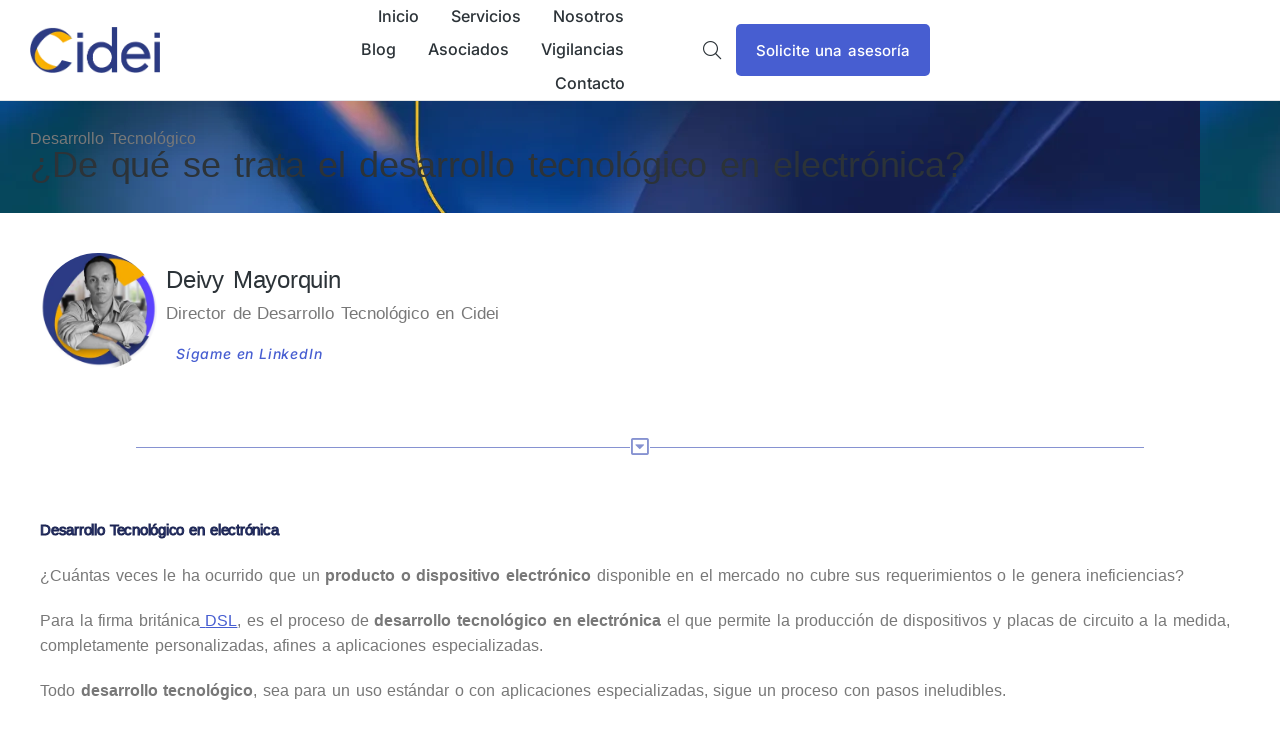

--- FILE ---
content_type: text/html; charset=UTF-8
request_url: https://cidei.net/desarrollo-tecnologico-en-electronica/
body_size: 44035
content:
<!DOCTYPE html>
<!--[if !(IE 6) | !(IE 7) | !(IE 8)  ]><!--><html lang="es" prefix="og: https://ogp.me/ns#" class="no-js">
<!--<![endif]--><head><script data-no-optimize="1">var litespeed_docref=sessionStorage.getItem("litespeed_docref");litespeed_docref&&(Object.defineProperty(document,"referrer",{get:function(){return litespeed_docref}}),sessionStorage.removeItem("litespeed_docref"));</script> <meta charset="UTF-8" /><meta name="viewport" content="width=device-width, initial-scale=1, maximum-scale=1, user-scalable=0"/><link rel="profile" href="https://gmpg.org/xfn/11" /><style>img:is([sizes="auto" i], [sizes^="auto," i]) { contain-intrinsic-size: 3000px 1500px }</style> <script data-cfasync="false" data-pagespeed-no-defer>var gtm4wp_datalayer_name = "dataLayer";
	var dataLayer = dataLayer || [];</script> <title>Desarrollo Tecnológico en Electrónica ¿De qué trata?</title><meta name="description" content="Definir el alcance y la estrategia a seguir para el desarrollo tecnológico en electrónica marca diferencia en el éxito y el fracaso."/><meta name="robots" content="follow, index, max-snippet:-1, max-video-preview:-1, max-image-preview:large"/><link rel="canonical" href="https://cidei.net/desarrollo-tecnologico-en-electronica/" /><meta property="og:locale" content="es_ES" /><meta property="og:type" content="article" /><meta property="og:title" content="Desarrollo Tecnológico en Electrónica ¿De qué trata?" /><meta property="og:description" content="Definir el alcance y la estrategia a seguir para el desarrollo tecnológico en electrónica marca diferencia en el éxito y el fracaso." /><meta property="og:url" content="https://cidei.net/desarrollo-tecnologico-en-electronica/" /><meta property="og:site_name" content="Cidei" /><meta property="article:section" content="Desarrollo Tecnológico" /><meta property="og:updated_time" content="2025-06-17T10:25:19-05:00" /><meta property="og:image" content="https://cidei.net/wp-content/uploads/2023/01/Desarrollo-Tecnologico.png" /><meta property="og:image:secure_url" content="https://cidei.net/wp-content/uploads/2023/01/Desarrollo-Tecnologico.png" /><meta property="og:image:width" content="1200" /><meta property="og:image:height" content="628" /><meta property="og:image:alt" content="Desarrollo Tecnológico" /><meta property="og:image:type" content="image/png" /><meta property="article:published_time" content="2022-11-15T19:43:01-05:00" /><meta property="article:modified_time" content="2025-06-17T10:25:19-05:00" /><meta name="twitter:card" content="summary_large_image" /><meta name="twitter:title" content="Desarrollo Tecnológico en Electrónica ¿De qué trata?" /><meta name="twitter:description" content="Definir el alcance y la estrategia a seguir para el desarrollo tecnológico en electrónica marca diferencia en el éxito y el fracaso." /><meta name="twitter:image" content="https://cidei.net/wp-content/uploads/2023/01/Desarrollo-Tecnologico.png" /><meta name="twitter:label1" content="Escrito por" /><meta name="twitter:data1" content="Maria Paz" /><meta name="twitter:label2" content="Tiempo de lectura" /><meta name="twitter:data2" content="9 minutos" /> <script type="application/ld+json" class="rank-math-schema-pro">{"@context":"https://schema.org","@graph":[{"@type":["Person","Organization"],"@id":"https://cidei.net/#person","name":"admin_vwn8cx5x","logo":{"@type":"ImageObject","@id":"https://cidei.net/#logo","url":"https://cidei.net/wp-content/uploads/2021/12/Logo_CIDEI.png","contentUrl":"https://cidei.net/wp-content/uploads/2021/12/Logo_CIDEI.png","caption":"Cidei","inLanguage":"es","width":"301","height":"108"},"image":{"@type":"ImageObject","@id":"https://cidei.net/#logo","url":"https://cidei.net/wp-content/uploads/2021/12/Logo_CIDEI.png","contentUrl":"https://cidei.net/wp-content/uploads/2021/12/Logo_CIDEI.png","caption":"Cidei","inLanguage":"es","width":"301","height":"108"}},{"@type":"WebSite","@id":"https://cidei.net/#website","url":"https://cidei.net","name":"Cidei","publisher":{"@id":"https://cidei.net/#person"},"inLanguage":"es"},{"@type":"ImageObject","@id":"https://cidei.net/wp-content/uploads/2023/01/Desarrollo-Tecnologico.png","url":"https://cidei.net/wp-content/uploads/2023/01/Desarrollo-Tecnologico.png","width":"1200","height":"628","caption":"Desarrollo Tecnol\u00f3gico","inLanguage":"es"},{"@type":"BreadcrumbList","@id":"https://cidei.net/desarrollo-tecnologico-en-electronica/#breadcrumb","itemListElement":[{"@type":"ListItem","position":"1","item":{"@id":"https://cidei.net","name":"Portada"}},{"@type":"ListItem","position":"2","item":{"@id":"https://cidei.net/desarrollo-tecnologico-en-electronica/","name":"\u00bfDe qu\u00e9 se trata el desarrollo tecnol\u00f3gico en electr\u00f3nica?"}}]},{"@type":"WebPage","@id":"https://cidei.net/desarrollo-tecnologico-en-electronica/#webpage","url":"https://cidei.net/desarrollo-tecnologico-en-electronica/","name":"Desarrollo Tecnol\u00f3gico en Electr\u00f3nica \u00bfDe qu\u00e9 trata?","datePublished":"2022-11-15T19:43:01-05:00","dateModified":"2025-06-17T10:25:19-05:00","isPartOf":{"@id":"https://cidei.net/#website"},"primaryImageOfPage":{"@id":"https://cidei.net/wp-content/uploads/2023/01/Desarrollo-Tecnologico.png"},"inLanguage":"es","breadcrumb":{"@id":"https://cidei.net/desarrollo-tecnologico-en-electronica/#breadcrumb"}},{"@type":"Person","@id":"https://cidei.net/desarrollo-tecnologico-en-electronica/#author","name":"Maria Paz","image":{"@type":"ImageObject","@id":"https://cidei.net/wp-content/litespeed/avatar/d1b139aebe27cef6746029521dc24573.jpg?ver=1769568315","url":"https://cidei.net/wp-content/litespeed/avatar/d1b139aebe27cef6746029521dc24573.jpg?ver=1769568315","caption":"Maria Paz","inLanguage":"es"}},{"@type":"BlogPosting","headline":"Desarrollo Tecnol\u00f3gico en Electr\u00f3nica \u00bfDe qu\u00e9 trata?","keywords":"desarrollo tecnol\u00f3gico en electr\u00f3nica","datePublished":"2022-11-15T19:43:01-05:00","dateModified":"2025-06-17T10:25:19-05:00","author":{"@id":"https://cidei.net/desarrollo-tecnologico-en-electronica/#author","name":"Maria Paz"},"publisher":{"@id":"https://cidei.net/#person"},"description":"Definir el alcance y la estrategia a seguir para el desarrollo tecnol\u00f3gico en electr\u00f3nica marca diferencia en el \u00e9xito y el fracaso.","name":"Desarrollo Tecnol\u00f3gico en Electr\u00f3nica \u00bfDe qu\u00e9 trata?","@id":"https://cidei.net/desarrollo-tecnologico-en-electronica/#richSnippet","isPartOf":{"@id":"https://cidei.net/desarrollo-tecnologico-en-electronica/#webpage"},"image":{"@id":"https://cidei.net/wp-content/uploads/2023/01/Desarrollo-Tecnologico.png"},"inLanguage":"es","mainEntityOfPage":{"@id":"https://cidei.net/desarrollo-tecnologico-en-electronica/#webpage"}}]}</script> <link rel='dns-prefetch' href='//www.googletagmanager.com' /><link rel='dns-prefetch' href='//fonts.googleapis.com' /><link rel="alternate" type="application/rss+xml" title="Cidei &raquo; Feed" href="https://cidei.net/feed/" /><link rel="alternate" type="application/rss+xml" title="Cidei &raquo; Feed de los comentarios" href="https://cidei.net/comments/feed/" /><link data-optimized="2" rel="stylesheet" href="https://cidei.net/wp-content/litespeed/ucss/4592be3d86c9877b2e4f136b0f04bdb0.css?ver=25869" /><link rel="preload" as="image" href="https://cidei.net/wp-content/uploads/2021/12/Logo_CIDEI.png.webp"><link rel="preload" as="image" href="https://cidei.net/wp-content/uploads/2021/12/Logo_CIDEI.png.webp"><style id='classic-theme-styles-inline-css'>/*! This file is auto-generated */
.wp-block-button__link{color:#fff;background-color:#32373c;border-radius:9999px;box-shadow:none;text-decoration:none;padding:calc(.667em + 2px) calc(1.333em + 2px);font-size:1.125em}.wp-block-file__button{background:#32373c;color:#fff;text-decoration:none}</style><style id='safe-svg-svg-icon-style-inline-css'>.safe-svg-cover{text-align:center}.safe-svg-cover .safe-svg-inside{display:inline-block;max-width:100%}.safe-svg-cover svg{fill:currentColor;height:100%;max-height:100%;max-width:100%;width:100%}</style><style id='global-styles-inline-css'>:root{--wp--preset--aspect-ratio--square: 1;--wp--preset--aspect-ratio--4-3: 4/3;--wp--preset--aspect-ratio--3-4: 3/4;--wp--preset--aspect-ratio--3-2: 3/2;--wp--preset--aspect-ratio--2-3: 2/3;--wp--preset--aspect-ratio--16-9: 16/9;--wp--preset--aspect-ratio--9-16: 9/16;--wp--preset--color--black: #000000;--wp--preset--color--cyan-bluish-gray: #abb8c3;--wp--preset--color--white: #FFF;--wp--preset--color--pale-pink: #f78da7;--wp--preset--color--vivid-red: #cf2e2e;--wp--preset--color--luminous-vivid-orange: #ff6900;--wp--preset--color--luminous-vivid-amber: #fcb900;--wp--preset--color--light-green-cyan: #7bdcb5;--wp--preset--color--vivid-green-cyan: #00d084;--wp--preset--color--pale-cyan-blue: #8ed1fc;--wp--preset--color--vivid-cyan-blue: #0693e3;--wp--preset--color--vivid-purple: #9b51e0;--wp--preset--color--accent: #999999;--wp--preset--color--dark-gray: #111;--wp--preset--color--light-gray: #767676;--wp--preset--gradient--vivid-cyan-blue-to-vivid-purple: linear-gradient(135deg,rgba(6,147,227,1) 0%,rgb(155,81,224) 100%);--wp--preset--gradient--light-green-cyan-to-vivid-green-cyan: linear-gradient(135deg,rgb(122,220,180) 0%,rgb(0,208,130) 100%);--wp--preset--gradient--luminous-vivid-amber-to-luminous-vivid-orange: linear-gradient(135deg,rgba(252,185,0,1) 0%,rgba(255,105,0,1) 100%);--wp--preset--gradient--luminous-vivid-orange-to-vivid-red: linear-gradient(135deg,rgba(255,105,0,1) 0%,rgb(207,46,46) 100%);--wp--preset--gradient--very-light-gray-to-cyan-bluish-gray: linear-gradient(135deg,rgb(238,238,238) 0%,rgb(169,184,195) 100%);--wp--preset--gradient--cool-to-warm-spectrum: linear-gradient(135deg,rgb(74,234,220) 0%,rgb(151,120,209) 20%,rgb(207,42,186) 40%,rgb(238,44,130) 60%,rgb(251,105,98) 80%,rgb(254,248,76) 100%);--wp--preset--gradient--blush-light-purple: linear-gradient(135deg,rgb(255,206,236) 0%,rgb(152,150,240) 100%);--wp--preset--gradient--blush-bordeaux: linear-gradient(135deg,rgb(254,205,165) 0%,rgb(254,45,45) 50%,rgb(107,0,62) 100%);--wp--preset--gradient--luminous-dusk: linear-gradient(135deg,rgb(255,203,112) 0%,rgb(199,81,192) 50%,rgb(65,88,208) 100%);--wp--preset--gradient--pale-ocean: linear-gradient(135deg,rgb(255,245,203) 0%,rgb(182,227,212) 50%,rgb(51,167,181) 100%);--wp--preset--gradient--electric-grass: linear-gradient(135deg,rgb(202,248,128) 0%,rgb(113,206,126) 100%);--wp--preset--gradient--midnight: linear-gradient(135deg,rgb(2,3,129) 0%,rgb(40,116,252) 100%);--wp--preset--font-size--small: 13px;--wp--preset--font-size--medium: 20px;--wp--preset--font-size--large: 36px;--wp--preset--font-size--x-large: 42px;--wp--preset--spacing--20: 0.44rem;--wp--preset--spacing--30: 0.67rem;--wp--preset--spacing--40: 1rem;--wp--preset--spacing--50: 1.5rem;--wp--preset--spacing--60: 2.25rem;--wp--preset--spacing--70: 3.38rem;--wp--preset--spacing--80: 5.06rem;--wp--preset--shadow--natural: 6px 6px 9px rgba(0, 0, 0, 0.2);--wp--preset--shadow--deep: 12px 12px 50px rgba(0, 0, 0, 0.4);--wp--preset--shadow--sharp: 6px 6px 0px rgba(0, 0, 0, 0.2);--wp--preset--shadow--outlined: 6px 6px 0px -3px rgba(255, 255, 255, 1), 6px 6px rgba(0, 0, 0, 1);--wp--preset--shadow--crisp: 6px 6px 0px rgba(0, 0, 0, 1);}:where(.is-layout-flex){gap: 0.5em;}:where(.is-layout-grid){gap: 0.5em;}body .is-layout-flex{display: flex;}.is-layout-flex{flex-wrap: wrap;align-items: center;}.is-layout-flex > :is(*, div){margin: 0;}body .is-layout-grid{display: grid;}.is-layout-grid > :is(*, div){margin: 0;}:where(.wp-block-columns.is-layout-flex){gap: 2em;}:where(.wp-block-columns.is-layout-grid){gap: 2em;}:where(.wp-block-post-template.is-layout-flex){gap: 1.25em;}:where(.wp-block-post-template.is-layout-grid){gap: 1.25em;}.has-black-color{color: var(--wp--preset--color--black) !important;}.has-cyan-bluish-gray-color{color: var(--wp--preset--color--cyan-bluish-gray) !important;}.has-white-color{color: var(--wp--preset--color--white) !important;}.has-pale-pink-color{color: var(--wp--preset--color--pale-pink) !important;}.has-vivid-red-color{color: var(--wp--preset--color--vivid-red) !important;}.has-luminous-vivid-orange-color{color: var(--wp--preset--color--luminous-vivid-orange) !important;}.has-luminous-vivid-amber-color{color: var(--wp--preset--color--luminous-vivid-amber) !important;}.has-light-green-cyan-color{color: var(--wp--preset--color--light-green-cyan) !important;}.has-vivid-green-cyan-color{color: var(--wp--preset--color--vivid-green-cyan) !important;}.has-pale-cyan-blue-color{color: var(--wp--preset--color--pale-cyan-blue) !important;}.has-vivid-cyan-blue-color{color: var(--wp--preset--color--vivid-cyan-blue) !important;}.has-vivid-purple-color{color: var(--wp--preset--color--vivid-purple) !important;}.has-black-background-color{background-color: var(--wp--preset--color--black) !important;}.has-cyan-bluish-gray-background-color{background-color: var(--wp--preset--color--cyan-bluish-gray) !important;}.has-white-background-color{background-color: var(--wp--preset--color--white) !important;}.has-pale-pink-background-color{background-color: var(--wp--preset--color--pale-pink) !important;}.has-vivid-red-background-color{background-color: var(--wp--preset--color--vivid-red) !important;}.has-luminous-vivid-orange-background-color{background-color: var(--wp--preset--color--luminous-vivid-orange) !important;}.has-luminous-vivid-amber-background-color{background-color: var(--wp--preset--color--luminous-vivid-amber) !important;}.has-light-green-cyan-background-color{background-color: var(--wp--preset--color--light-green-cyan) !important;}.has-vivid-green-cyan-background-color{background-color: var(--wp--preset--color--vivid-green-cyan) !important;}.has-pale-cyan-blue-background-color{background-color: var(--wp--preset--color--pale-cyan-blue) !important;}.has-vivid-cyan-blue-background-color{background-color: var(--wp--preset--color--vivid-cyan-blue) !important;}.has-vivid-purple-background-color{background-color: var(--wp--preset--color--vivid-purple) !important;}.has-black-border-color{border-color: var(--wp--preset--color--black) !important;}.has-cyan-bluish-gray-border-color{border-color: var(--wp--preset--color--cyan-bluish-gray) !important;}.has-white-border-color{border-color: var(--wp--preset--color--white) !important;}.has-pale-pink-border-color{border-color: var(--wp--preset--color--pale-pink) !important;}.has-vivid-red-border-color{border-color: var(--wp--preset--color--vivid-red) !important;}.has-luminous-vivid-orange-border-color{border-color: var(--wp--preset--color--luminous-vivid-orange) !important;}.has-luminous-vivid-amber-border-color{border-color: var(--wp--preset--color--luminous-vivid-amber) !important;}.has-light-green-cyan-border-color{border-color: var(--wp--preset--color--light-green-cyan) !important;}.has-vivid-green-cyan-border-color{border-color: var(--wp--preset--color--vivid-green-cyan) !important;}.has-pale-cyan-blue-border-color{border-color: var(--wp--preset--color--pale-cyan-blue) !important;}.has-vivid-cyan-blue-border-color{border-color: var(--wp--preset--color--vivid-cyan-blue) !important;}.has-vivid-purple-border-color{border-color: var(--wp--preset--color--vivid-purple) !important;}.has-vivid-cyan-blue-to-vivid-purple-gradient-background{background: var(--wp--preset--gradient--vivid-cyan-blue-to-vivid-purple) !important;}.has-light-green-cyan-to-vivid-green-cyan-gradient-background{background: var(--wp--preset--gradient--light-green-cyan-to-vivid-green-cyan) !important;}.has-luminous-vivid-amber-to-luminous-vivid-orange-gradient-background{background: var(--wp--preset--gradient--luminous-vivid-amber-to-luminous-vivid-orange) !important;}.has-luminous-vivid-orange-to-vivid-red-gradient-background{background: var(--wp--preset--gradient--luminous-vivid-orange-to-vivid-red) !important;}.has-very-light-gray-to-cyan-bluish-gray-gradient-background{background: var(--wp--preset--gradient--very-light-gray-to-cyan-bluish-gray) !important;}.has-cool-to-warm-spectrum-gradient-background{background: var(--wp--preset--gradient--cool-to-warm-spectrum) !important;}.has-blush-light-purple-gradient-background{background: var(--wp--preset--gradient--blush-light-purple) !important;}.has-blush-bordeaux-gradient-background{background: var(--wp--preset--gradient--blush-bordeaux) !important;}.has-luminous-dusk-gradient-background{background: var(--wp--preset--gradient--luminous-dusk) !important;}.has-pale-ocean-gradient-background{background: var(--wp--preset--gradient--pale-ocean) !important;}.has-electric-grass-gradient-background{background: var(--wp--preset--gradient--electric-grass) !important;}.has-midnight-gradient-background{background: var(--wp--preset--gradient--midnight) !important;}.has-small-font-size{font-size: var(--wp--preset--font-size--small) !important;}.has-medium-font-size{font-size: var(--wp--preset--font-size--medium) !important;}.has-large-font-size{font-size: var(--wp--preset--font-size--large) !important;}.has-x-large-font-size{font-size: var(--wp--preset--font-size--x-large) !important;}
:where(.wp-block-post-template.is-layout-flex){gap: 1.25em;}:where(.wp-block-post-template.is-layout-grid){gap: 1.25em;}
:where(.wp-block-columns.is-layout-flex){gap: 2em;}:where(.wp-block-columns.is-layout-grid){gap: 2em;}
:root :where(.wp-block-pullquote){font-size: 1.5em;line-height: 1.6;}</style><style id='elementor-frontend-inline-css'>.elementor-7139 .elementor-element.elementor-element-5245d46b:not(.elementor-motion-effects-element-type-background), .elementor-7139 .elementor-element.elementor-element-5245d46b > .elementor-motion-effects-container > .elementor-motion-effects-layer{background-image:url("https://cidei.net/wp-content/uploads/2023/01/Desarrollo-Tecnologico.png.webp");}</style> <script type="litespeed/javascript" data-src="https://cidei.net/wp-includes/js/jquery/jquery.min.js" id="jquery-core-js"></script> <script id="dt-above-fold-js-extra" type="litespeed/javascript">var dtLocal={"themeUrl":"https:\/\/cidei.net\/wp-content\/themes\/dt-the7","passText":"Para ver esta publicaci\u00f3n protegida, introduce la contrase\u00f1a debajo:","moreButtonText":{"loading":"Cargando...","loadMore":"Cargar m\u00e1s"},"postID":"84148","ajaxurl":"https:\/\/cidei.net\/wp-admin\/admin-ajax.php","REST":{"baseUrl":"https:\/\/cidei.net\/wp-json\/the7\/v1","endpoints":{"sendMail":"\/send-mail"}},"contactMessages":{"required":"One or more fields have an error. Please check and try again.","terms":"Please accept the privacy policy.","fillTheCaptchaError":"Please, fill the captcha."},"captchaSiteKey":"","ajaxNonce":"af63184439","pageData":"","themeSettings":{"smoothScroll":"off","lazyLoading":!1,"desktopHeader":{"height":""},"ToggleCaptionEnabled":"disabled","ToggleCaption":"Navigation","floatingHeader":{"showAfter":94,"showMenu":!1,"height":64,"logo":{"showLogo":!0,"html":"","url":"https:\/\/cidei.net\/"}},"topLine":{"floatingTopLine":{"logo":{"showLogo":!1,"html":""}}},"mobileHeader":{"firstSwitchPoint":1150,"secondSwitchPoint":600,"firstSwitchPointHeight":60,"secondSwitchPointHeight":50,"mobileToggleCaptionEnabled":"right","mobileToggleCaption":"Menu"},"stickyMobileHeaderFirstSwitch":{"logo":{"html":""}},"stickyMobileHeaderSecondSwitch":{"logo":{"html":""}},"sidebar":{"switchPoint":992},"boxedWidth":"1280px"},"elementor":{"settings":{"container_width":1300}}};var dtShare={"shareButtonText":{"facebook":"Compartir en Facebook","twitter":"Share on X","pinterest":"Tweet","linkedin":"Compartir en Linkedin","whatsapp":"Compartir en Whatsapp"},"overlayOpacity":"90"}</script> 
 <script type="litespeed/javascript" data-src="https://www.googletagmanager.com/gtag/js?id=G-827EMVTZ0S" id="google_gtagjs-js"></script> <script id="google_gtagjs-js-after" type="litespeed/javascript">window.dataLayer=window.dataLayer||[];function gtag(){dataLayer.push(arguments)}
gtag("set","linker",{"domains":["cidei.net"]});gtag("js",new Date());gtag("set","developer_id.dZTNiMT",!0);gtag("config","G-827EMVTZ0S")</script> <link rel="https://api.w.org/" href="https://cidei.net/wp-json/" /><link rel="alternate" title="JSON" type="application/json" href="https://cidei.net/wp-json/wp/v2/posts/84148" /><link rel="EditURI" type="application/rsd+xml" title="RSD" href="https://cidei.net/xmlrpc.php?rsd" /><meta name="generator" content="WordPress 6.8.3" /><link rel='shortlink' href='https://cidei.net/?p=84148' /><link rel="alternate" title="oEmbed (JSON)" type="application/json+oembed" href="https://cidei.net/wp-json/oembed/1.0/embed?url=https%3A%2F%2Fcidei.net%2Fdesarrollo-tecnologico-en-electronica%2F" /><link rel="alternate" title="oEmbed (XML)" type="text/xml+oembed" href="https://cidei.net/wp-json/oembed/1.0/embed?url=https%3A%2F%2Fcidei.net%2Fdesarrollo-tecnologico-en-electronica%2F&#038;format=xml" /><meta name="generator" content="Site Kit by Google 1.164.0" /><link rel="preload" href="https://cidei.net/wp-content/plugins/t4p-nunito-local/fonts/NunitoSans-Regular.woff2" as="font" type="font/woff2" crossorigin><link rel="preload" href="https://cidei.net/wp-content/plugins/t4p-nunito-local/fonts/NunitoSans-Bold.woff2" as="font" type="font/woff2" crossorigin><link rel="preload" href="https://cidei.net/wp-content/plugins/t4p-nunito-local/fonts/NunitoSans-Light.woff2" as="font" type="font/woff2" crossorigin><link rel="preload" href="https://cidei.net/wp-content/plugins/t4p-nunito-local/fonts/NunitoSans-SemiBold.woff2" as="font" type="font/woff2" crossorigin> <script data-cfasync="false" data-pagespeed-no-defer>var dataLayer_content = {"pagePostType":"post","pagePostType2":"single-post","pageCategory":["desarrollo-tecnologico"],"pagePostAuthor":"Maria Paz"};
	dataLayer.push( dataLayer_content );</script> <script data-cfasync="false" data-pagespeed-no-defer>console.warn && console.warn("[GTM4WP] Google Tag Manager container code placement set to OFF !!!");
	console.warn && console.warn("[GTM4WP] Data layer codes are active but GTM container must be loaded using custom coding !!!");</script> <meta name="generator" content="Elementor 3.33.5; settings: css_print_method-external, google_font-enabled, font_display-auto"><style>.recentcomments a{display:inline !important;padding:0 !important;margin:0 !important;}</style><style>.e-con.e-parent:nth-of-type(n+4):not(.e-lazyloaded):not(.e-no-lazyload),
				.e-con.e-parent:nth-of-type(n+4):not(.e-lazyloaded):not(.e-no-lazyload) * {
					background-image: none !important;
				}
				@media screen and (max-height: 1024px) {
					.e-con.e-parent:nth-of-type(n+3):not(.e-lazyloaded):not(.e-no-lazyload),
					.e-con.e-parent:nth-of-type(n+3):not(.e-lazyloaded):not(.e-no-lazyload) * {
						background-image: none !important;
					}
				}
				@media screen and (max-height: 640px) {
					.e-con.e-parent:nth-of-type(n+2):not(.e-lazyloaded):not(.e-no-lazyload),
					.e-con.e-parent:nth-of-type(n+2):not(.e-lazyloaded):not(.e-no-lazyload) * {
						background-image: none !important;
					}
				}</style> <script type="litespeed/javascript">(function(w,d,s,l,i){w[l]=w[l]||[];w[l].push({'gtm.start':new Date().getTime(),event:'gtm.js'});var f=d.getElementsByTagName(s)[0],j=d.createElement(s),dl=l!='dataLayer'?'&l='+l:'';j.async=!0;j.src='https://www.googletagmanager.com/gtm.js?id='+i+dl;f.parentNode.insertBefore(j,f)})(window,document,'script','dataLayer','GTM-WZQF76F')</script> <meta name="theme-color" content="#FFFFFF"><link rel="icon" href="https://cidei.net/wp-content/uploads/2022/05/Favicon_CIDEI_1.png" sizes="32x32" /><link rel="icon" href="https://cidei.net/wp-content/uploads/2022/05/Favicon_CIDEI_1.png" sizes="192x192" /><link rel="apple-touch-icon" href="https://cidei.net/wp-content/uploads/2022/05/Favicon_CIDEI_1.png" /><meta name="msapplication-TileImage" content="https://cidei.net/wp-content/uploads/2022/05/Favicon_CIDEI_1.png" /><style id="wp-custom-css">/* Fuente Nunito Sans aplicada globalmente */
body, h1, h2, h3, h4, h5, h6, p {
  font-family: 'Nunito Sans', sans-serif !important;
  word-spacing: 0.1em !important;
}

/* Estilos Newsletter */
.flexseccnews {
  display: flex;
  flex-direction: row;
  justify-content: center;
  gap: 18px;
  width: 100%;
}
.flexseccnews input[type="submit"] {
  background-color: #f8ac00 !important;
}
.flexseccnews input[type="submit"]:hover {
  background-color: #fff !important;
  color: #f8ac00 !important;
}
.flexcampnews {
  flex: 1 1 33.33%;
  display: flex;
  flex-direction: column;
}
.campnews {
  min-height: 47px;
  background-color: transparent !important;
  border: 1px solid #fff !important;
  color: #fff !important;
  padding: 6px 16px !important;
  border-radius: 4px !important;
}
.campnews::placeholder {
  color: #fff !important;
  opacity: 0.7;
}
.btnews {
  min-height: 47px !important;
  font-size: 16px !important;
  border-radius: 4px !important;
}

/* Estilos Formularios Generales */
.flexformgen {
  background-color: #f2f4f6;
  padding: 30px;
  border-radius: 5px;
}
.flexformgen label,
.flexformgen p {
  font-size: 13px;
}
.flexformgen label {
  color: #8692d1;
}
.flexformgen input[type="submit"] {
  background-color: #f8ac00 !important;
}
.flexformgen input[type="submit"]:hover {
  background-color: #fff !important;
  color: #f8ac00 !important;
}
.flexformgen_row {
  display: flex;
  flex-wrap: wrap;
  justify-content: space-evenly;
  gap: 20px;
}
.flexformgen_colum {
  flex-basis: 47%;
}

/* Responsivo */
@media (max-width: 1024px) {
  .flexseccnews {
    flex-wrap: wrap;
  }
}
@media (max-width: 1159px) {
  .flexformgen_colum {
    flex-basis: 100%;
  }
}</style><style id='the7-custom-inline-css' type='text/css'>.sub-nav .menu-item i.fa,
.sub-nav .menu-item i.fas,
.sub-nav .menu-item i.far,
.sub-nav .menu-item i.fab {
	text-align: center;
	width: 1.25em;
}</style></head><body id="the7-body" class="wp-singular post-template-default single single-post postid-84148 single-format-standard wp-custom-logo wp-embed-responsive wp-theme-dt-the7 the7-core-ver-2.7.12 no-comments title-off dt-responsive-on right-mobile-menu-close-icon ouside-menu-close-icon mobile-close-right-caption  fade-thin-mobile-menu-close-icon fade-medium-menu-close-icon srcset-enabled btn-flat custom-btn-color custom-btn-hover-color first-switch-logo-left first-switch-menu-right second-switch-logo-left second-switch-menu-right right-mobile-menu layzr-loading-on no-avatars popup-message-style the7-ver-12.10.0.1 dt-fa-compatibility elementor-default elementor-template-full-width elementor-clear-template elementor-kit-7 elementor-page elementor-page-84148 elementor-page-7139">
<noscript>
<iframe data-lazyloaded="1" src="about:blank" data-litespeed-src="https://www.googletagmanager.com/ns.html?id=GTM-WZQF76F" height="0" width="0" style="display:none;visibility:hidden"></iframe>
</noscript><div id="page" >
<a class="skip-link screen-reader-text" href="#content">Saltar al contenido</a><header data-elementor-type="header" data-elementor-id="50845" class="elementor elementor-50845 elementor-location-header" data-elementor-post-type="elementor_library"><section class="elementor-section elementor-top-section elementor-element elementor-element-968da6e elementor-section-height-min-height the7-e-sticky-row-yes the7-e-sticky-effect-yes elementor-section-boxed elementor-section-height-default elementor-section-items-middle" data-id="968da6e" data-element_type="section" data-settings="{&quot;background_background&quot;:&quot;classic&quot;,&quot;the7_sticky_row&quot;:&quot;yes&quot;,&quot;the7_sticky_effects_offset&quot;:30,&quot;the7_sticky_effects&quot;:&quot;yes&quot;,&quot;the7_sticky_effects_devices&quot;:[&quot;desktop&quot;],&quot;the7_sticky_row_devices&quot;:[&quot;desktop&quot;,&quot;tablet&quot;,&quot;mobile&quot;],&quot;the7_sticky_row_offset&quot;:0}"><div class="elementor-container elementor-column-gap-no"><div class="elementor-column elementor-col-25 elementor-top-column elementor-element elementor-element-49473c7 elementor-hidden-tablet elementor-hidden-mobile" data-id="49473c7" data-element_type="column"><div class="elementor-widget-wrap elementor-element-populated"><div class="elementor-element elementor-element-fa8bc97 the7-img-sticky-size-effect-yes elementor-widget elementor-widget-image" data-id="fa8bc97" data-element_type="widget" data-widget_type="image.default"><div class="elementor-widget-container">
<a href="https://cidei.net">
<img width="301" height="108" src="https://cidei.net/wp-content/uploads/2021/12/Logo_CIDEI.png.webp" class="attachment-large size-large wp-image-77089" alt="Cidei" fetchpriority="high" decoding="sync"fetchpriority="high" decoding="sync"/>								</a></div></div></div></div><div class="elementor-column elementor-col-25 elementor-top-column elementor-element elementor-element-d76c1a4" data-id="d76c1a4" data-element_type="column"><div class="elementor-widget-wrap elementor-element-populated"><div class="elementor-element elementor-element-18944c0 items-decoration-yes sub-icon_align-side sub-menu-position-tablet-justify toggle-align-left decoration-downwards decoration-position-top mob-menu-popup parent-item-clickable-yes decoration-align-height sub-menu-position-left dt-sub-menu_align-left sub-icon_position-right elementor-widget elementor-widget-the7_horizontal-menu" data-id="18944c0" data-element_type="widget" data-settings="{&quot;dropdown_type&quot;:&quot;popup&quot;,&quot;parent_is_clickable&quot;:&quot;yes&quot;,&quot;dropdown&quot;:&quot;tablet&quot;}" data-widget_type="the7_horizontal-menu.default"><div class="elementor-widget-container"><div class="horizontal-menu-wrap"><style>@media screen and (max-width: 1024px) {
						.elementor-widget-the7_horizontal-menu.elementor-widget {
							--menu-display: none;
							--mobile-display: inline-flex;
						}
					}</style><a class="horizontal-menu-toggle hidden-on-load" role="button" tabindex="0" aria-label="Menu Toggle" aria-expanded="false" href="#elementor-action%3Aaction%3Dpopup%3Aopen%26settings%3DeyJpZCI6NzM2ODksInRvZ2dsZSI6ZmFsc2V9"><span class="right menu-toggle-icons" aria-hidden="true" role="presentation"><i class="open-button fas fa-align-justify" aria-hidden="true"></i><svg xmlns="http://www.w3.org/2000/svg" xmlns:xlink="http://www.w3.org/1999/xlink" id="Layer_1" x="0px" y="0px" viewBox="0 0 24 24" style="enable-background:new 0 0 24 24;" xml:space="preserve"><path d="M13.4,12l5.7-5.7c0.4-0.4,0.4-1,0-1.4c-0.4-0.4-1-0.4-1.4,0L12,10.6L6.3,4.9c-0.4-0.4-1-0.4-1.4,0c-0.4,0.4-0.4,1,0,1.4 l5.7,5.7l-5.7,5.7c-0.4,0.4-0.4,1,0,1.4c0.4,0.4,1,0.4,1.4,0l5.7-5.7l5.7,5.7c0.4,0.4,1,0.4,1.4,0c0.4-0.4,0.4-1,0-1.4L13.4,12z"></path></svg></span></a><nav class="dt-nav-menu-horizontal--main dt-nav-menu-horizontal__container justify-content-end widget-divider- indicator-off"><ul class="dt-nav-menu-horizontal d-flex flex-row justify-content-end"><li class="menu-item menu-item-type-post_type menu-item-object-page menu-item-home menu-item-76874 first depth-0"><a href='https://cidei.net/' data-level='1'><span class="item-content"><span class="menu-item-text  "><span class="menu-text">Inicio</span></span><span class="submenu-indicator" ><span class="submenu-mob-indicator" ></span></span></span></a></li><li class="menu-item menu-item-type-post_type menu-item-object-page menu-item-has-children menu-item-80187 has-children depth-0"><a href='https://cidei.net/servicios-cidei/' data-level='1' aria-haspopup='true' aria-expanded='false'><span class="item-content"><span class="menu-item-text  "><span class="menu-text">Servicios</span></span><span class="submenu-indicator" ><span class="submenu-mob-indicator" ></span></span></span></a><ul class="the7-e-sub-nav horizontal-sub-nav"  role="group"><li class="menu-item menu-item-type-post_type menu-item-object-page menu-item-79764 first depth-1"><a href='https://cidei.net/diseno-y-prototipado-producto-electronico/' data-level='2'><span class="item-content"><span class="menu-item-text  "><span class="menu-text">Diseño y Prototipado de Producto Electrónico</span></span><span class="submenu-indicator" ><i aria-hidden="true" class="desktop-menu-icon fas fa-caret-right"></i><span class="submenu-mob-indicator" ></span></span></span></a></li><li class="menu-item menu-item-type-post_type menu-item-object-page menu-item-79753 depth-1"><a href='https://cidei.net/analitica-de-datos/' data-level='2'><span class="item-content"><span class="menu-item-text  "><span class="menu-text">Analítica de Datos</span></span><span class="submenu-indicator" ><i aria-hidden="true" class="desktop-menu-icon fas fa-caret-right"></i><span class="submenu-mob-indicator" ></span></span></span></a></li><li class="menu-item menu-item-type-post_type menu-item-object-page menu-item-89705 depth-1"><a href='https://cidei.net/servicio-automatizacion-de-procesos/' data-level='2'><span class="item-content"><span class="menu-item-text  "><span class="menu-text">Automatización de Procesos</span></span><span class="submenu-indicator" ><i aria-hidden="true" class="desktop-menu-icon fas fa-caret-right"></i><span class="submenu-mob-indicator" ></span></span></span></a></li><li class="menu-item menu-item-type-post_type menu-item-object-page menu-item-79765 depth-1"><a href='https://cidei.net/beneficios-tributarios/' data-level='2'><span class="item-content"><span class="menu-item-text  "><span class="menu-text">Estructuración de Proyectos de I+D+i</span></span><span class="submenu-indicator" ><i aria-hidden="true" class="desktop-menu-icon fas fa-caret-right"></i><span class="submenu-mob-indicator" ></span></span></span></a></li><li class="menu-item menu-item-type-post_type menu-item-object-page menu-item-76857 depth-1"><a href='https://cidei.net/vigilancia-tecnologica/' data-level='2'><span class="item-content"><span class="menu-item-text  "><span class="menu-text">Vigilancia Tecnológica</span></span><span class="submenu-indicator" ><i aria-hidden="true" class="desktop-menu-icon fas fa-caret-right"></i><span class="submenu-mob-indicator" ></span></span></span></a></li></ul></li><li class="menu-item menu-item-type-post_type menu-item-object-page menu-item-79772 depth-0"><a href='https://cidei.net/centro-de-investigacion-y-desarrollo-tecnologico/' data-level='1'><span class="item-content"><span class="menu-item-text  "><span class="menu-text">Nosotros</span></span><span class="submenu-indicator" ><span class="submenu-mob-indicator" ></span></span></span></a></li><li class="menu-item menu-item-type-post_type menu-item-object-page menu-item-79899 depth-0"><a href='https://cidei.net/contenidos-cidei/' data-level='1'><span class="item-content"><span class="menu-item-text  "><span class="menu-text">Blog</span></span><span class="submenu-indicator" ><span class="submenu-mob-indicator" ></span></span></span></a></li><li class="menu-item menu-item-type-post_type menu-item-object-page menu-item-76868 depth-0"><a href='https://cidei.net/asociados-cidei/' data-level='1'><span class="item-content"><span class="menu-item-text  "><span class="menu-text">Asociados</span></span><span class="submenu-indicator" ><span class="submenu-mob-indicator" ></span></span></span></a></li><li class="menu-item menu-item-type-post_type menu-item-object-page menu-item-76886 depth-0"><a href='https://cidei.net/vigilancia-tecnologica-ejemplos/' data-level='1'><span class="item-content"><span class="menu-item-text  "><span class="menu-text">Vigilancias</span></span><span class="submenu-indicator" ><span class="submenu-mob-indicator" ></span></span></span></a></li><li class="menu-item menu-item-type-post_type menu-item-object-page menu-item-80190 last depth-0"><a href='https://cidei.net/contacto/' data-level='1'><span class="item-content"><span class="menu-item-text  "><span class="menu-text">Contacto</span></span><span class="submenu-indicator" ><span class="submenu-mob-indicator" ></span></span></span></a></li></ul></nav></div></div></div></div></div><div class="elementor-column elementor-col-25 elementor-top-column elementor-element elementor-element-5a0164f elementor-hidden-desktop" data-id="5a0164f" data-element_type="column"><div class="elementor-widget-wrap elementor-element-populated"><div class="elementor-element elementor-element-a88f71b elementor-widget-mobile__width-auto elementor-widget elementor-widget-image" data-id="a88f71b" data-element_type="widget" data-widget_type="image.default"><div class="elementor-widget-container">
<a href="https://cidei.net">
<img width="301" height="108" src="https://cidei.net/wp-content/uploads/2021/12/Logo_CIDEI.png.webp" class="attachment-large size-large wp-image-77089" alt="Cidei" fetchpriority="high" decoding="sync"fetchpriority="high" decoding="sync"/>								</a></div></div></div></div><div class="elementor-column elementor-col-25 elementor-top-column elementor-element elementor-element-2b655f3" data-id="2b655f3" data-element_type="column"><div class="elementor-widget-wrap elementor-element-populated"><div class="elementor-element elementor-element-66123f6 elementor-widget__width-auto elementor-align-center elementor-widget elementor-widget-the7_icon_widget" data-id="66123f6" data-element_type="widget" data-widget_type="the7_icon_widget.default"><div class="elementor-widget-container"><div class="the7-icon-wrapper the7-elementor-widget"><a class="elementor-icon" href="#elementor-action%3Aaction%3Dpopup%3Aopen%26settings%3DeyJpZCI6IjUyMTU0IiwidG9nZ2xlIjpmYWxzZX0%3D"><i aria-hidden="true" class="the7bootstrap- the7-bootstrap-search-thin"></i></a></div></div></div><div class="elementor-element elementor-element-e84d462 elementor-align-center elementor-widget__width-auto elementor-hidden-tablet elementor-hidden-mobile elementor-widget elementor-widget-the7_button_widget" data-id="e84d462" data-element_type="widget" data-widget_type="the7_button_widget.default"><div class="elementor-widget-container"><div class="elementor-button-wrapper"><a href="https://cidei.net/asesoria/" class="box-button elementor-button elementor-size-lg">Solicite una asesoría</a></div></div></div></div></div></div></section></header><div id="main" class="sidebar-none sidebar-divider-off"><div class="main-gradient"></div><div class="wf-wrap"><div class="wf-container-main"><div id="content" class="content" role="main"><div data-elementor-type="single-post" data-elementor-id="7139" class="elementor elementor-7139 elementor-location-single post-84148 post type-post status-publish format-standard has-post-thumbnail hentry category-desarrollo-tecnologico" data-elementor-post-type="elementor_library"><section class="elementor-section elementor-top-section elementor-element elementor-element-5245d46b elementor-section-height-min-height elementor-section-boxed elementor-section-height-default elementor-section-items-middle" data-id="5245d46b" data-element_type="section" data-settings="{&quot;background_background&quot;:&quot;classic&quot;}"><div class="elementor-background-overlay"></div><div class="elementor-container elementor-column-gap-wider"><div class="elementor-column elementor-col-100 elementor-top-column elementor-element elementor-element-65f202c5" data-id="65f202c5" data-element_type="column"><div class="elementor-widget-wrap elementor-element-populated"><div class="elementor-element elementor-element-5c43b1e elementor-widget__width-auto elementor-widget elementor-widget-heading" data-id="5c43b1e" data-element_type="widget" data-widget_type="heading.default"><div class="elementor-widget-container"><p class="elementor-heading-title elementor-size-default"><a href="https://cidei.net/category/desarrollo-tecnologico/" rel="tag">Desarrollo Tecnológico</a></p></div></div><div class="elementor-element elementor-element-a0f4fb8 elementor-widget elementor-widget-spacer" data-id="a0f4fb8" data-element_type="widget" data-widget_type="spacer.default"><div class="elementor-widget-container"><div class="elementor-spacer"><div class="elementor-spacer-inner"></div></div></div></div><div class="elementor-element elementor-element-5c38de36 elementor-widget__width-inherit elementor-widget elementor-widget-theme-post-title elementor-page-title elementor-widget-heading" data-id="5c38de36" data-element_type="widget" data-widget_type="theme-post-title.default"><div class="elementor-widget-container"><h1 class="elementor-heading-title elementor-size-default">¿De qué se trata el desarrollo tecnológico en electrónica?</h1></div></div><div class="elementor-element elementor-element-f6b5f3d elementor-widget elementor-widget-spacer" data-id="f6b5f3d" data-element_type="widget" data-widget_type="spacer.default"><div class="elementor-widget-container"><div class="elementor-spacer"><div class="elementor-spacer-inner"></div></div></div></div></div></div></div></section><section class="elementor-section elementor-top-section elementor-element elementor-element-2f61aef elementor-section-boxed elementor-section-height-default elementor-section-height-default" data-id="2f61aef" data-element_type="section" data-settings="{&quot;background_background&quot;:&quot;gradient&quot;}"><div class="elementor-container elementor-column-gap-wider"><div class="elementor-column elementor-col-100 elementor-top-column elementor-element elementor-element-4f337068" data-id="4f337068" data-element_type="column" data-settings="{&quot;background_background&quot;:&quot;classic&quot;}"><div class="elementor-widget-wrap elementor-element-populated"><div class="elementor-element elementor-element-44ca8667 elementor-widget elementor-widget-theme-post-content" data-id="44ca8667" data-element_type="widget" data-widget_type="theme-post-content.default"><div class="elementor-widget-container"><div data-elementor-type="wp-post" data-elementor-id="84148" class="elementor elementor-84148" data-elementor-post-type="post"><section class="elementor-section elementor-top-section elementor-element elementor-element-c9013d7 elementor-section-boxed elementor-section-height-default elementor-section-height-default" data-id="c9013d7" data-element_type="section"><div class="elementor-container elementor-column-gap-default"><div class="elementor-column elementor-col-50 elementor-top-column elementor-element elementor-element-e4706d6" data-id="e4706d6" data-element_type="column"><div class="elementor-widget-wrap elementor-element-populated"><div class="elementor-element elementor-element-7b8b76a elementor-widget elementor-widget-author-box" data-id="7b8b76a" data-element_type="widget" data-widget_type="author-box.default"><div class="elementor-widget-container"><div class="elementor-author-box">
<a href="https://www.linkedin.com/in/dmayorquin/" class="elementor-author-box__avatar" target="_blank" rel="noopener">
<img data-lazyloaded="1" src="[data-uri]" width="281" height="300" decoding="async" data-src="https://cidei.net/wp-content/uploads/2022/10/Deivy-2-281x300.png.webp" alt="Picture of Deivy Mayorquin" loading="lazy">
</a><div class="elementor-author-box__text">
<a href="https://www.linkedin.com/in/dmayorquin/" target="_blank" rel="noopener"><h4 class="elementor-author-box__name">
Deivy Mayorquin</h4>
</a><div class="elementor-author-box__bio"><p>Director de Desarrollo Tecnológico en Cidei</p></div>
<a class="elementor-author-box__button elementor-button elementor-size-xs" href="https://www.linkedin.com/in/dmayorquin/" target="_blank" rel="noopener">
Sígame en LinkedIn 					</a></div></div></div></div></div></div><div class="elementor-column elementor-col-50 elementor-top-column elementor-element elementor-element-45fbc3b" data-id="45fbc3b" data-element_type="column"><div class="elementor-widget-wrap"></div></div></div></section><section class="elementor-section elementor-top-section elementor-element elementor-element-ef738ce elementor-section-boxed elementor-section-height-default elementor-section-height-default" data-id="ef738ce" data-element_type="section"><div class="elementor-container elementor-column-gap-default"><div class="elementor-column elementor-col-100 elementor-top-column elementor-element elementor-element-be020d3" data-id="be020d3" data-element_type="column"><div class="elementor-widget-wrap elementor-element-populated"><div class="elementor-element elementor-element-e5996b6 elementor-widget elementor-widget-spacer" data-id="e5996b6" data-element_type="widget" data-widget_type="spacer.default"><div class="elementor-widget-container"><div class="elementor-spacer"><div class="elementor-spacer-inner"></div></div></div></div><div class="elementor-element elementor-element-127de09 elementor-widget-divider--view-line_icon elementor-view-default elementor-widget-divider--element-align-center elementor-widget elementor-widget-divider" data-id="127de09" data-element_type="widget" data-widget_type="divider.default"><div class="elementor-widget-container"><div class="elementor-divider">
<span class="elementor-divider-separator"><div class="elementor-icon elementor-divider__element">
<i aria-hidden="true" class="far fa-caret-square-down"></i></div>
</span></div></div></div><div class="elementor-element elementor-element-ec06a63 elementor-widget elementor-widget-spacer" data-id="ec06a63" data-element_type="widget" data-widget_type="spacer.default"><div class="elementor-widget-container"><div class="elementor-spacer"><div class="elementor-spacer-inner"></div></div></div></div></div></div></div></section><section class="elementor-section elementor-top-section elementor-element elementor-element-3fea557f elementor-section-boxed elementor-section-height-default elementor-section-height-default" data-id="3fea557f" data-element_type="section"><div class="elementor-container elementor-column-gap-default"><div class="elementor-column elementor-col-100 elementor-top-column elementor-element elementor-element-5ec09579" data-id="5ec09579" data-element_type="column"><div class="elementor-widget-wrap elementor-element-populated"><div class="elementor-element elementor-element-68212d79 elementor-widget elementor-widget-heading" data-id="68212d79" data-element_type="widget" data-widget_type="heading.default"><div class="elementor-widget-container"><h2 class="elementor-heading-title elementor-size-default">Desarrollo Tecnológico en electrónica</h2></div></div><div class="elementor-element elementor-element-73f549c1 elementor-widget elementor-widget-spacer" data-id="73f549c1" data-element_type="widget" data-widget_type="spacer.default"><div class="elementor-widget-container"><div class="elementor-spacer"><div class="elementor-spacer-inner"></div></div></div></div><div class="elementor-element elementor-element-4d74f476 elementor-widget elementor-widget-text-editor" data-id="4d74f476" data-element_type="widget" data-widget_type="text-editor.default"><div class="elementor-widget-container"><p><span style="font-weight: 400">¿Cuántas veces le ha ocurrido que un </span><b>producto o dispositivo electrónico</b><span style="font-weight: 400"> disponible en el mercado no cubre sus requerimientos o le genera ineficiencias?</span></p><p><span style="font-weight: 400">Para la firma británica</span><a href="https://www.dsl-ltd.co.uk/what-is-electronic-product-design/" target="_blank" rel="noopener"> <span style="font-weight: 400">DSL</span></a><span style="font-weight: 400">, es el proceso de </span><b>desarrollo tecnológico en electrónica</b><span style="font-weight: 400"> el que permite la producción de dispositivos y placas de circuito a la medida, completamente personalizadas, afines a aplicaciones especializadas.</span></p><p><span style="font-weight: 400">Todo </span><b>desarrollo tecnológico</b><span style="font-weight: 400">, sea para un uso estándar o con aplicaciones especializadas, sigue un proceso con pasos ineludibles.</span></p><p><span style="font-weight: 400">Empieza por una idea, que luego se convierte en un diseño esquemático, para luego migrar a un prototipo, a través del cual se realizan validaciones con clientes potenciales.</span></p><p><a href="https://www.eeworldonline.com/3-reasons-why-product-development-is-important/" target="_blank" rel="noopener"><span style="font-weight: 400">EEWordONLINE</span></a><span style="font-weight: 400"> destaca cómo el fiel apego al </span><b>proceso de desarrollo en electrónica</b><span style="font-weight: 400"> ocupa recursos considerables y puede marcar la diferencia entre una solución funcional e innovadora o un fracaso absoluto.</span></p><p><span style="font-weight: 400">A veces se requiere solo </span><b>un prototipo</b><span style="font-weight: 400"> para llegar al producto final, pero lo más común en el mercado es que se requieran varias versiones que van aportando mejoras iterativas al producto, hasta llegar a su </span><b>versión comercial</b><span style="font-weight: 400">.</span></p><p><span style="font-weight: 400">Este proceso de </span><b>diseñar, prototipar e iterar</b><span style="font-weight: 400">, antes de llegar a la versión comercial de un producto, es lo que se conoce como </span><b>desarrollo tecnológico</b><span style="font-weight: 400">. De este concepto hablaremos en esta entrega.</span></p></div></div><div class="elementor-element elementor-element-2879e6f0 elementor-widget elementor-widget-spacer" data-id="2879e6f0" data-element_type="widget" data-widget_type="spacer.default"><div class="elementor-widget-container"><div class="elementor-spacer"><div class="elementor-spacer-inner"></div></div></div></div></div></div></div></section><section class="elementor-section elementor-top-section elementor-element elementor-element-22a0a2e3 elementor-section-boxed elementor-section-height-default elementor-section-height-default" data-id="22a0a2e3" data-element_type="section"><div class="elementor-container elementor-column-gap-default"><div class="elementor-column elementor-col-100 elementor-top-column elementor-element elementor-element-4038520f" data-id="4038520f" data-element_type="column" data-settings="{&quot;background_background&quot;:&quot;classic&quot;}"><div class="elementor-widget-wrap elementor-element-populated"><div class="elementor-background-overlay"></div><div class="elementor-element elementor-element-5d29927d elementor-widget__width-initial elementor-widget elementor-widget-heading" data-id="5d29927d" data-element_type="widget" data-widget_type="heading.default"><div class="elementor-widget-container"><div class="elementor-heading-title elementor-size-default">LO BÁSICO QUE DEBE CONOCER</div></div></div><div class="elementor-element elementor-element-1de8670e elementor-widget elementor-widget-spacer" data-id="1de8670e" data-element_type="widget" data-widget_type="spacer.default"><div class="elementor-widget-container"><div class="elementor-spacer"><div class="elementor-spacer-inner"></div></div></div></div><div class="elementor-element elementor-element-77378416 elementor-align-center elementor-widget elementor-widget-button" data-id="77378416" data-element_type="widget" data-widget_type="button.default"><div class="elementor-widget-container"><div class="elementor-button-wrapper">
<a class="elementor-button elementor-button-link elementor-size-md" href="https://cidei.net/prototipo-electronico-concepto-y-tipos/" target="_blank">
<span class="elementor-button-content-wrapper">
<span class="elementor-button-text">Prototipado de productos electrónicos, concepto y tipos</span>
</span>
</a></div></div></div></div></div></div></section><section class="elementor-section elementor-top-section elementor-element elementor-element-2004cab elementor-section-boxed elementor-section-height-default elementor-section-height-default" data-id="2004cab" data-element_type="section"><div class="elementor-container elementor-column-gap-default"><div class="elementor-column elementor-col-100 elementor-top-column elementor-element elementor-element-2af30fb" data-id="2af30fb" data-element_type="column"><div class="elementor-widget-wrap elementor-element-populated"><div class="elementor-element elementor-element-e36fdbb elementor-widget elementor-widget-spacer" data-id="e36fdbb" data-element_type="widget" data-widget_type="spacer.default"><div class="elementor-widget-container"><div class="elementor-spacer"><div class="elementor-spacer-inner"></div></div></div></div></div></div></div></section><section class="elementor-section elementor-top-section elementor-element elementor-element-40994d0c elementor-section-boxed elementor-section-height-default elementor-section-height-default" data-id="40994d0c" data-element_type="section"><div class="elementor-container elementor-column-gap-default"><div class="elementor-column elementor-col-100 elementor-top-column elementor-element elementor-element-323c9ce3" data-id="323c9ce3" data-element_type="column"><div class="elementor-widget-wrap elementor-element-populated"><div class="elementor-element elementor-element-7573c8cc elementor-widget elementor-widget-heading" data-id="7573c8cc" data-element_type="widget" data-widget_type="heading.default"><div class="elementor-widget-container"><h2 class="elementor-heading-title elementor-size-default">¿Qué es desarrollo tecnológico en electrónica?</h2></div></div><div class="elementor-element elementor-element-14769dbc elementor-widget elementor-widget-spacer" data-id="14769dbc" data-element_type="widget" data-widget_type="spacer.default"><div class="elementor-widget-container"><div class="elementor-spacer"><div class="elementor-spacer-inner"></div></div></div></div><div class="elementor-element elementor-element-6867e41f elementor-widget elementor-widget-text-editor" data-id="6867e41f" data-element_type="widget" data-widget_type="text-editor.default"><div class="elementor-widget-container"><p><span style="font-weight: 400">De acuerdo con el Manual de Tipologías de Proyectos calificados como de carácter Científico, Tecnológico e Innovación, publicado por</span><a href="https://minciencias.gov.co/sites/default/files/upload/convocatoria/anexo_3._documento_de_tipologia_de_proyectos_version_6.pdf" target="_blank" rel="noopener"> <span style="font-weight: 400">Minciencias</span></a><span style="font-weight: 400">, los </span><b>proyectos de desarrollo tecnológico</b><span style="font-weight: 400"> se pueden definir como:</span></p><p><i><span style="font-weight: 400">“La aplicación de los resultados de la investigación, o de cualquier otro tipo de conocimiento científico, para la fabricación de nuevos materiales, productos, para el diseño de nuevos procesos, sistemas de producción o prestación de servicios, así como la mejora tecnológica sustancial de materiales, productos, procesos o sistemas preexistentes”.</span></i></p><p><i><span style="font-weight: 400">“Esta actividad incluirá la materialización de los resultados de la investigación en un plano, esquema o diseño, así como la creación de prototipos no comercializables y los proyectos de demostración inicial o proyectos piloto, siempre que los mismos no se conviertan o utilicen en aplicaciones industriales o para su explotación comercial durante la ejecución del proyecto” </span></i><span style="font-weight: 400">(p.30).</span></p><p><span style="font-weight: 400">Esta definición permite inferir que un </span><b>producto electrónico</b><span style="font-weight: 400"> se encuentra en fase de </span><b>desarrollo tecnológico</b><span style="font-weight: 400"> cuando se está realizando su prototipado y validación, sin llegar a materializar ventas, es decir, sin que se introduzca oficialmente al mercado.</span></p><p><span style="font-weight: 400">Cuando el producto es introducido al mercado se dice que se ha convertido en </span><b>una innovación</b><span style="font-weight: 400">, al menos para la empresa o el emprendedor que lo desarrolló, lo produjo y comercializó.</span></p></div></div><div class="elementor-element elementor-element-7cac546b elementor-widget elementor-widget-spacer" data-id="7cac546b" data-element_type="widget" data-widget_type="spacer.default"><div class="elementor-widget-container"><div class="elementor-spacer"><div class="elementor-spacer-inner"></div></div></div></div></div></div></div></section><section class="elementor-section elementor-top-section elementor-element elementor-element-90fae03 elementor-section-boxed elementor-section-height-default elementor-section-height-default" data-id="90fae03" data-element_type="section"><div class="elementor-container elementor-column-gap-default"><div class="elementor-column elementor-col-100 elementor-top-column elementor-element elementor-element-099dbd4" data-id="099dbd4" data-element_type="column"><div class="elementor-widget-wrap elementor-element-populated"><div class="elementor-element elementor-element-3432e44 elementor-widget elementor-widget-heading" data-id="3432e44" data-element_type="widget" data-widget_type="heading.default"><div class="elementor-widget-container"><h2 class="elementor-heading-title elementor-size-default">¿Qué comprende el desarrollo de productos electrónicos?</h2></div></div><div class="elementor-element elementor-element-51a70cc elementor-widget elementor-widget-spacer" data-id="51a70cc" data-element_type="widget" data-widget_type="spacer.default"><div class="elementor-widget-container"><div class="elementor-spacer"><div class="elementor-spacer-inner"></div></div></div></div><div class="elementor-element elementor-element-9d281be elementor-widget elementor-widget-text-editor" data-id="9d281be" data-element_type="widget" data-widget_type="text-editor.default"><div class="elementor-widget-container"><p><span style="font-weight: 400">Para</span><a href="https://www.dsl-ltd.co.uk/what-is-electronic-product-design/" target="_blank" rel="noopener"> <i><span style="font-weight: 400">Data Sound Laboratories Ltd.</span></i></a> <span style="font-weight: 400">El </span><b>desarrollo tecnológico de productos electrónicos</b><span style="font-weight: 400"> implica:</span></p><ul><li><span style="font-weight: 400">Definir los requisitos funcionales y estéticos</span></li><li><span style="font-weight: 400">Crear una propuesta de diseño</span></li><li><span style="font-weight: 400">Formular un plan de proyecto que incluya costos, cronograma, presupuesto, validaciones y responsables</span></li><li><span style="font-weight: 400">El diseño en sí</span></li><li><span style="font-weight: 400">Un modelo esquemático</span></li><li><span style="font-weight: 400">La construcción de PCB</span></li><li><span style="font-weight: 400">Pruebas, validaciones y certificaciones</span></li></ul><p><span style="font-weight: 400">El resultado es un producto, placa, dispositivo o componente con los más altos estándares de calidad y funcionalidad para un cliente específico o el mercado de masas.</span></p><p><span style="font-weight: 400">Los pormenores de cada una de las </span><b>fases del proceso de desarrollo en electrónica</b><span style="font-weight: 400"> se abordan en otra entrega de nuestro blog.</span></p></div></div><div class="elementor-element elementor-element-b6476af elementor-widget elementor-widget-spacer" data-id="b6476af" data-element_type="widget" data-widget_type="spacer.default"><div class="elementor-widget-container"><div class="elementor-spacer"><div class="elementor-spacer-inner"></div></div></div></div></div></div></div></section><section class="elementor-section elementor-top-section elementor-element elementor-element-02f8cb1 elementor-section-boxed elementor-section-height-default elementor-section-height-default" data-id="02f8cb1" data-element_type="section"><div class="elementor-container elementor-column-gap-default"><div class="elementor-column elementor-col-100 elementor-top-column elementor-element elementor-element-0b0c466" data-id="0b0c466" data-element_type="column"><div class="elementor-widget-wrap elementor-element-populated"><div class="elementor-element elementor-element-2b938c4 elementor-widget elementor-widget-heading" data-id="2b938c4" data-element_type="widget" data-widget_type="heading.default"><div class="elementor-widget-container"><h2 class="elementor-heading-title elementor-size-default">El alcance de un proyecto de desarrollo tecnológico en electrónica</h2></div></div><div class="elementor-element elementor-element-c5503fc elementor-widget elementor-widget-spacer" data-id="c5503fc" data-element_type="widget" data-widget_type="spacer.default"><div class="elementor-widget-container"><div class="elementor-spacer"><div class="elementor-spacer-inner"></div></div></div></div><div class="elementor-element elementor-element-b29fd4b elementor-widget elementor-widget-text-editor" data-id="b29fd4b" data-element_type="widget" data-widget_type="text-editor.default"><div class="elementor-widget-container"><p><span style="font-weight: 400">En línea con lo expuesto por DLS, un </span><b>proyecto de desarrollo tecnológico en electrónica</b><span style="font-weight: 400"> implica el diseño de hardware y </span><b>software embebido</b><span style="font-weight: 400">, la fabricación de un prototipo funcional u otro de los muchos </span><b>tipos de prototipos</b><span style="font-weight: 400"> que existen, además de su validación mediante pruebas piloto.</span></p><p><span style="font-weight: 400">Si se toma como referencia el marco de los </span><b>niveles de alistamiento tecnológico</b><span style="font-weight: 400"> de</span><a href="https://www.nasa.gov/pdf/458490main_TRL_Definitions.pdf" target="_blank" rel="noopener"> <span style="font-weight: 400">la NASA</span></a><span style="font-weight: 400">, o TRL (</span><i><span style="font-weight: 400">Technology Readiness Level</span></i><span style="font-weight: 400">), el alcance de un </span><b>desarrollo tecnológico </b><span style="font-weight: 400">trasciende hasta los niveles 5 y 6.</span></p><p><span style="font-weight: 400">En el contexto de </span><b>desarrollo tecnológico en electrónica</b><span style="font-weight: 400"> se pueden describir de la siguiente manera.</span></p></div></div><div class="elementor-element elementor-element-8a64f1f elementor-widget elementor-widget-spacer" data-id="8a64f1f" data-element_type="widget" data-widget_type="spacer.default"><div class="elementor-widget-container"><div class="elementor-spacer"><div class="elementor-spacer-inner"></div></div></div></div></div></div></div></section><section class="elementor-section elementor-top-section elementor-element elementor-element-4f5e2417 elementor-section-boxed elementor-section-height-default elementor-section-height-default" data-id="4f5e2417" data-element_type="section"><div class="elementor-container elementor-column-gap-default"><div class="elementor-column elementor-col-100 elementor-top-column elementor-element elementor-element-1e1b0a95" data-id="1e1b0a95" data-element_type="column"><div class="elementor-widget-wrap elementor-element-populated"><div class="elementor-element elementor-element-143c6c7c elementor-widget elementor-widget-heading" data-id="143c6c7c" data-element_type="widget" data-widget_type="heading.default"><div class="elementor-widget-container"><h3 class="elementor-heading-title elementor-size-default">Technology Readiness Level 5 (TRL 5)</h3></div></div><div class="elementor-element elementor-element-51b46132 elementor-widget elementor-widget-spacer" data-id="51b46132" data-element_type="widget" data-widget_type="spacer.default"><div class="elementor-widget-container"><div class="elementor-spacer"><div class="elementor-spacer-inner"></div></div></div></div><div class="elementor-element elementor-element-223ef2a6 elementor-widget elementor-widget-text-editor" data-id="223ef2a6" data-element_type="widget" data-widget_type="text-editor.default"><div class="elementor-widget-container"><p><span style="font-weight: 400">Con alcance hasta la validación del prototipo en un entorno relevante, en el cual se tiene un hardware construido, normalmente aplicando metodología de </span><b>diseño orientado a pruebas</b><span style="font-weight: 400">, no es necesario que tenga la escala real del producto final, ni sus interfaces.</span></p><p><span style="font-weight: 400">Su operación se puede demostrar en condiciones de laboratorio que simulan aspectos del entorno real para validar las principales funcionalidades del producto.</span></p><p><span style="font-weight: 400">Haciendo referencia específicamente al </span><b>software embebido</b><span style="font-weight: 400">, se tiene una versión con todos sus módulos programados.</span></p><p><span style="font-weight: 400">Por lo general, estos módulos de software no se encuentran del todo integrados al </span><b>hardware final</b><span style="font-weight: 400"> y han sido mayormente </span><b>validados</b><span style="font-weight: 400"> en una tarjeta de desarrollo o en simulación.</span></p><p><span style="font-weight: 400">El software cuenta con rutinas orientadas a depuración que permiten conocer el estado del sistema, de tal manera que se pueda validar la funcionalidad del prototipo e identificar valores de datos, fallos o puntos de mejora.</span></p></div></div><div class="elementor-element elementor-element-3f536742 elementor-widget elementor-widget-spacer" data-id="3f536742" data-element_type="widget" data-widget_type="spacer.default"><div class="elementor-widget-container"><div class="elementor-spacer"><div class="elementor-spacer-inner"></div></div></div></div></div></div></div></section><section class="elementor-section elementor-top-section elementor-element elementor-element-a0e3e6d elementor-section-boxed elementor-section-height-default elementor-section-height-default" data-id="a0e3e6d" data-element_type="section"><div class="elementor-container elementor-column-gap-default"><div class="elementor-column elementor-col-100 elementor-top-column elementor-element elementor-element-d7b7747" data-id="d7b7747" data-element_type="column"><div class="elementor-widget-wrap elementor-element-populated"><div class="elementor-element elementor-element-e0e1ac7 elementor-widget elementor-widget-heading" data-id="e0e1ac7" data-element_type="widget" data-widget_type="heading.default"><div class="elementor-widget-container"><h3 class="elementor-heading-title elementor-size-default">Technology Readiness Level 6 (TRL 6)</h3></div></div><div class="elementor-element elementor-element-6e4527f elementor-widget elementor-widget-spacer" data-id="6e4527f" data-element_type="widget" data-widget_type="spacer.default"><div class="elementor-widget-container"><div class="elementor-spacer"><div class="elementor-spacer-inner"></div></div></div></div><div class="elementor-element elementor-element-f36fb6f elementor-widget elementor-widget-text-editor" data-id="f36fb6f" data-element_type="widget" data-widget_type="text-editor.default"><div class="elementor-widget-container"><p><span style="font-weight: 400">Abarca la validación del </span><b>prototipo en condiciones cercanas a las reales</b><span style="font-weight: 400">, en el cual se tiene un hardware construido, con todas las consideraciones de tamaño, conexiones, ergonomía, etc.</span></p><p><span style="font-weight: 400">Su operación se puede demostrar fuera del laboratorio, en un entorno relevante que no necesariamente sean las condiciones reales de operación, pero que permitan evaluar las funcionalidades y casos de uso del entorno real.</span></p><p><span style="font-weight: 400">En software, se tiene una versión con todos sus módulos programados e interconectados, con las interfaces y rutinas con las que el usuario real interactúa.</span></p><p><span style="font-weight: 400">En este nivel, </span><b>el software embebido</b><span style="font-weight: 400"> se encuentra integrado al </span><b>hardware del prototipo</b><span style="font-weight: 400">, pero cuenta aún con rutinas de depuración para validar que la respuesta de las funcionalidades corresponda con lo esperado.</span></p><p><span style="font-weight: 400">Ambos estadios de este proceso de desarrollo incluyen al </span><b>mínimo producto viable</b><span style="font-weight: 400">.</span></p></div></div><div class="elementor-element elementor-element-cb3f4ea elementor-widget elementor-widget-spacer" data-id="cb3f4ea" data-element_type="widget" data-widget_type="spacer.default"><div class="elementor-widget-container"><div class="elementor-spacer"><div class="elementor-spacer-inner"></div></div></div></div></div></div></div></section><section class="elementor-section elementor-top-section elementor-element elementor-element-92949a7 elementor-section-boxed elementor-section-height-default elementor-section-height-default" data-id="92949a7" data-element_type="section"><div class="elementor-container elementor-column-gap-default"><div class="elementor-column elementor-col-100 elementor-top-column elementor-element elementor-element-33eff667" data-id="33eff667" data-element_type="column" data-settings="{&quot;background_background&quot;:&quot;classic&quot;,&quot;background_motion_fx_motion_fx_scrolling&quot;:&quot;yes&quot;,&quot;background_motion_fx_scale_effect&quot;:&quot;yes&quot;,&quot;background_motion_fx_scale_direction&quot;:&quot;in-out&quot;,&quot;background_motion_fx_scale_speed&quot;:{&quot;unit&quot;:&quot;px&quot;,&quot;size&quot;:4,&quot;sizes&quot;:[]},&quot;background_motion_fx_scale_range&quot;:{&quot;unit&quot;:&quot;%&quot;,&quot;size&quot;:&quot;&quot;,&quot;sizes&quot;:{&quot;start&quot;:20,&quot;end&quot;:80}},&quot;background_motion_fx_devices&quot;:[&quot;desktop&quot;,&quot;tablet&quot;,&quot;mobile&quot;]}"><div class="elementor-widget-wrap elementor-element-populated"><div class="elementor-background-overlay"></div><div class="elementor-element elementor-element-668a5bcd elementor-widget elementor-widget-spacer" data-id="668a5bcd" data-element_type="widget" data-widget_type="spacer.default"><div class="elementor-widget-container"><div class="elementor-spacer"><div class="elementor-spacer-inner"></div></div></div></div><div class="elementor-element elementor-element-2f988d92 elementor-widget__width-initial elementor-widget elementor-widget-heading" data-id="2f988d92" data-element_type="widget" data-widget_type="heading.default"><div class="elementor-widget-container"><h2 class="elementor-heading-title elementor-size-medium">Aquí una rápida perspectiva sobre la industria electrónica en Colombia y sus oportunidades de desarrollo.</h2></div></div><div class="elementor-element elementor-element-56b140cb elementor-widget elementor-widget-spacer" data-id="56b140cb" data-element_type="widget" data-widget_type="spacer.default"><div class="elementor-widget-container"><div class="elementor-spacer"><div class="elementor-spacer-inner"></div></div></div></div><div class="elementor-element elementor-element-6328cf64 elementor-widget elementor-widget-spacer" data-id="6328cf64" data-element_type="widget" data-widget_type="spacer.default"><div class="elementor-widget-container"><div class="elementor-spacer"><div class="elementor-spacer-inner"></div></div></div></div><div class="elementor-element elementor-element-6df15284 elementor-align-center elementor-widget elementor-widget-button" data-id="6df15284" data-element_type="widget" data-widget_type="button.default"><div class="elementor-widget-container"><div class="elementor-button-wrapper">
<a class="elementor-button elementor-button-link elementor-size-lg" href="https://cidei.net/industria-electronica-en-colombia/" target="_blank">
<span class="elementor-button-content-wrapper">
<span class="elementor-button-text">Leer Artículo</span>
</span>
</a></div></div></div></div></div></div></section><section class="elementor-section elementor-top-section elementor-element elementor-element-31fa047 elementor-section-boxed elementor-section-height-default elementor-section-height-default" data-id="31fa047" data-element_type="section"><div class="elementor-container elementor-column-gap-default"><div class="elementor-column elementor-col-100 elementor-top-column elementor-element elementor-element-1fcbbcb" data-id="1fcbbcb" data-element_type="column"><div class="elementor-widget-wrap elementor-element-populated"><div class="elementor-element elementor-element-2e0d929 elementor-widget elementor-widget-spacer" data-id="2e0d929" data-element_type="widget" data-widget_type="spacer.default"><div class="elementor-widget-container"><div class="elementor-spacer"><div class="elementor-spacer-inner"></div></div></div></div></div></div></div></section><section class="elementor-section elementor-top-section elementor-element elementor-element-7c3fb03c elementor-section-boxed elementor-section-height-default elementor-section-height-default" data-id="7c3fb03c" data-element_type="section"><div class="elementor-container elementor-column-gap-default"><div class="elementor-column elementor-col-100 elementor-top-column elementor-element elementor-element-37d03328" data-id="37d03328" data-element_type="column"><div class="elementor-widget-wrap elementor-element-populated"><div class="elementor-element elementor-element-45fca0c2 elementor-widget elementor-widget-heading" data-id="45fca0c2" data-element_type="widget" data-widget_type="heading.default"><div class="elementor-widget-container"><h2 class="elementor-heading-title elementor-size-default">¿Qué es el Mínimo Producto Viable?</h2></div></div><div class="elementor-element elementor-element-1a51c348 elementor-widget elementor-widget-spacer" data-id="1a51c348" data-element_type="widget" data-widget_type="spacer.default"><div class="elementor-widget-container"><div class="elementor-spacer"><div class="elementor-spacer-inner"></div></div></div></div><div class="elementor-element elementor-element-38114364 elementor-widget elementor-widget-text-editor" data-id="38114364" data-element_type="widget" data-widget_type="text-editor.default"><div class="elementor-widget-container"><p><span style="font-weight: 400">Para las empresas, especialmente las pequeñas, el </span><b>desarrollar un prototipo</b><span style="font-weight: 400"> que sirva para validar su idea implica invertir recursos considerables, por ello es importante que dicho prototipo permita retornar algo de la inversión realizada, es decir, que sea vendible.</span></p><p><span style="font-weight: 400">Un </span><b>mínimo producto viable</b><span style="font-weight: 400"> es un producto con suficientes características para satisfacer a los clientes iniciales, ya que este tipo de clientes suele ser más tolerante y abierto a brindar retroalimentación sobre el producto, a partir de un prototipo temprano.</span></p><p><i><span style="font-weight: 400">Eric Ries</span></i><span style="font-weight: 400"> para</span><a href="https://www.agilealliance.org/glossary/mvp/" target="_blank" rel="noopener"> <i><span style="font-weight: 400">Agile Alliance</span></i></a><span style="font-weight: 400"> define al </span><b>MVP</b><span style="font-weight: 400"> (o </span><i><span style="font-weight: 400">Minimum Viable Product</span></i><span style="font-weight: 400">)</span><span style="font-weight: 400"> aquella versión de un nuevo producto que permite a un equipo recopilar la máxima cantidad de información validada sobre los clientes con la menor inversión de recursos.</span></p><p><span style="font-weight: 400">Considerando estas definiciones, es válido afirmar que la combinación del desarrollo tecnológico con elementos de negocio, da como resultado un </span><b>mínimo producto viable</b><span style="font-weight: 400">.</span></p><p><span style="font-weight: 400">El desarrollo tecnológico en este caso, se enfoca a la construcción de prototipos validables con clientes, e incluso vendibles.</span></p><p><span style="font-weight: 400">No necesariamente se debe llegar a un producto final, que cubra a la perfección los requerimientos de escala, forma, colores, componentes, accesorios, etc., para conseguir ventas y validar ideas de productos electrónicos.</span></p></div></div><div class="elementor-element elementor-element-926d98a elementor-widget elementor-widget-spacer" data-id="926d98a" data-element_type="widget" data-widget_type="spacer.default"><div class="elementor-widget-container"><div class="elementor-spacer"><div class="elementor-spacer-inner"></div></div></div></div></div></div></div></section><section class="elementor-section elementor-top-section elementor-element elementor-element-0ca2d9e elementor-section-boxed elementor-section-height-default elementor-section-height-default" data-id="0ca2d9e" data-element_type="section"><div class="elementor-container elementor-column-gap-default"><div class="elementor-column elementor-col-100 elementor-top-column elementor-element elementor-element-15d1c08" data-id="15d1c08" data-element_type="column"><div class="elementor-widget-wrap elementor-element-populated"><div class="elementor-element elementor-element-ee6a1fe elementor-widget elementor-widget-heading" data-id="ee6a1fe" data-element_type="widget" data-widget_type="heading.default"><div class="elementor-widget-container"><h2 class="elementor-heading-title elementor-size-default">Estrategias que se pueden implementar para el desarrollo tecnológico en electrónica</h2></div></div><div class="elementor-element elementor-element-e7ba963 elementor-widget elementor-widget-spacer" data-id="e7ba963" data-element_type="widget" data-widget_type="spacer.default"><div class="elementor-widget-container"><div class="elementor-spacer"><div class="elementor-spacer-inner"></div></div></div></div><div class="elementor-element elementor-element-5d8fa0a elementor-widget elementor-widget-text-editor" data-id="5d8fa0a" data-element_type="widget" data-widget_type="text-editor.default"><div class="elementor-widget-container"><p><span style="font-weight: 400">Desde un desarrollo 100% autogestionado, pasando por la colaboración de expertos, hasta la tercerización en manos de un fabricante, hay varias formas o estrategias a implementar para el desarrollo de un producto en electrónica.</span></p><p><span style="font-weight: 400">Estos son algunos detalles de cada estrategia:</span></p></div></div><div class="elementor-element elementor-element-5904e1c elementor-widget elementor-widget-spacer" data-id="5904e1c" data-element_type="widget" data-widget_type="spacer.default"><div class="elementor-widget-container"><div class="elementor-spacer"><div class="elementor-spacer-inner"></div></div></div></div></div></div></div></section><section class="elementor-section elementor-top-section elementor-element elementor-element-9684025 elementor-section-boxed elementor-section-height-default elementor-section-height-default" data-id="9684025" data-element_type="section"><div class="elementor-container elementor-column-gap-default"><div class="elementor-column elementor-col-100 elementor-top-column elementor-element elementor-element-c2c5891" data-id="c2c5891" data-element_type="column"><div class="elementor-widget-wrap elementor-element-populated"><div class="elementor-element elementor-element-b518b1c elementor-widget elementor-widget-heading" data-id="b518b1c" data-element_type="widget" data-widget_type="heading.default"><div class="elementor-widget-container"><h3 class="elementor-heading-title elementor-size-default">Autogestión</h3></div></div><div class="elementor-element elementor-element-d9d3815 elementor-widget elementor-widget-spacer" data-id="d9d3815" data-element_type="widget" data-widget_type="spacer.default"><div class="elementor-widget-container"><div class="elementor-spacer"><div class="elementor-spacer-inner"></div></div></div></div><div class="elementor-element elementor-element-df53976 elementor-widget elementor-widget-text-editor" data-id="df53976" data-element_type="widget" data-widget_type="text-editor.default"><div class="elementor-widget-container"><p><span style="font-weight: 400">No es fácil reunir todas las habilidades y el equipamiento para desarrollar un producto electrónico desde cero, de manera que esta </span><b>estrategia de desarrollo</b><span style="font-weight: 400"> suele ser la más riesgosa para las empresas.</span></p><p><span style="font-weight: 400">Aquí se trata de un justo equilibrio, en el sentido en que mientras más autónomo se mantenga respecto al desarrollo, menos costos habrán; no obstante, se corre el riesgo de un </span><b>desarrollo ineficaz</b><span style="font-weight: 400"> o un producto imperfecto con el consecuente impacto en presupuesto, principalmente debido a omisiones por falta de algún conocimiento específico o experiencia del equipo de desarrollo. </span></p><p><span style="font-weight: 400">De allí que se justifiquen otras estrategias.</span></p></div></div><div class="elementor-element elementor-element-bb4ca77 elementor-widget elementor-widget-spacer" data-id="bb4ca77" data-element_type="widget" data-widget_type="spacer.default"><div class="elementor-widget-container"><div class="elementor-spacer"><div class="elementor-spacer-inner"></div></div></div></div></div></div></div></section><section class="elementor-section elementor-top-section elementor-element elementor-element-ba37c7a elementor-section-boxed elementor-section-height-default elementor-section-height-default" data-id="ba37c7a" data-element_type="section"><div class="elementor-container elementor-column-gap-default"><div class="elementor-column elementor-col-100 elementor-top-column elementor-element elementor-element-e0e13e9" data-id="e0e13e9" data-element_type="column"><div class="elementor-widget-wrap elementor-element-populated"><div class="elementor-element elementor-element-1df48e8 elementor-widget elementor-widget-heading" data-id="1df48e8" data-element_type="widget" data-widget_type="heading.default"><div class="elementor-widget-container"><h3 class="elementor-heading-title elementor-size-default">Corresponsable técnico</h3></div></div><div class="elementor-element elementor-element-3349899 elementor-widget elementor-widget-spacer" data-id="3349899" data-element_type="widget" data-widget_type="spacer.default"><div class="elementor-widget-container"><div class="elementor-spacer"><div class="elementor-spacer-inner"></div></div></div></div><div class="elementor-element elementor-element-773f6cb elementor-widget elementor-widget-text-editor" data-id="773f6cb" data-element_type="widget" data-widget_type="text-editor.default"><div class="elementor-widget-container"><p><span style="font-weight: 400">Emprender un proyecto de desarrollo electrónico en conjunto con uno o varios corresponsables que complementen entre sí las habilidades técnicas y los recursos es una buena elección. </span></p><p><a href="https://predictabledesigns.com/how-to-develop-and-prototype-a-new-product#Product_Development_Strategies" target="_blank" rel="noopener"><i><span style="font-weight: 400">Predictable Designs</span></i></a> <span style="font-weight: 400">hace referencia a cómo en desarrollo de hardware un ‘</span><i><span style="font-weight: 400">dream team</span></i><span style="font-weight: 400">’ puede estar representado por un ingeniero de diseño, un desarrollador/programador y el relacionista comercializador.</span></p><p><span style="font-weight: 400">Y aunque unir esfuerzos vía cofundadores técnicos puede lucir como la estrategia ideal, también entraña desventajas:</span></p><ul><li><span style="font-weight: 400">Subjetividad</span></li><li><span style="font-weight: 400">Choque de criterios o intereses</span></li><li><span style="font-weight: 400">Restar control o autonomía</span></li></ul><p><span style="font-weight: 400">Son ejemplos de riesgos que dan paso a otras estrategias de </span><b>desarrollo de productos en electrónica</b><span style="font-weight: 400">.</span></p></div></div><div class="elementor-element elementor-element-d631d32 elementor-widget elementor-widget-spacer" data-id="d631d32" data-element_type="widget" data-widget_type="spacer.default"><div class="elementor-widget-container"><div class="elementor-spacer"><div class="elementor-spacer-inner"></div></div></div></div></div></div></div></section><section class="elementor-section elementor-top-section elementor-element elementor-element-72150ec elementor-section-boxed elementor-section-height-default elementor-section-height-default" data-id="72150ec" data-element_type="section"><div class="elementor-container elementor-column-gap-default"><div class="elementor-column elementor-col-100 elementor-top-column elementor-element elementor-element-cc1024f" data-id="cc1024f" data-element_type="column"><div class="elementor-widget-wrap elementor-element-populated"><div class="elementor-element elementor-element-3f66150 elementor-widget elementor-widget-heading" data-id="3f66150" data-element_type="widget" data-widget_type="heading.default"><div class="elementor-widget-container"><h3 class="elementor-heading-title elementor-size-default">Colaboración de ingenieros autónomos</h3></div></div><div class="elementor-element elementor-element-33d7bf8 elementor-widget elementor-widget-spacer" data-id="33d7bf8" data-element_type="widget" data-widget_type="spacer.default"><div class="elementor-widget-container"><div class="elementor-spacer"><div class="elementor-spacer-inner"></div></div></div></div><div class="elementor-element elementor-element-8d41390 elementor-widget elementor-widget-text-editor" data-id="8d41390" data-element_type="widget" data-widget_type="text-editor.default"><div class="elementor-widget-container"><p><span style="font-weight: 400">Subcontratar aquellas cualidades o déficit de calificaciones especializadas, luce como una propuesta oportuna en lugar de dejar que otros tomen rienda en el desarrollo.</span></p><p><span style="font-weight: 400">Puede ser que sea necesario contratar varios profesionales con diferentes habilidades:</span></p><ul><li><span style="font-weight: 400">Especialistas en diseño de circuitos</span></li><li><span style="font-weight: 400">Diseñadores gráficos o 3D</span></li><li><span style="font-weight: 400">Diseño funcional, moldeo por inyección</span></li><li><span style="font-weight: 400">Ingeniero electrónico</span></li><li><span style="font-weight: 400">Programadores</span></li></ul><p><span style="font-weight: 400">Y otros requeridos a lo largo del proceso, y en última instancia será el promotor o dueño de la idea y del capital el que termine administrando el proyecto y organizando el trabajo.</span></p><p><span style="font-weight: 400">Si no hay el tiempo o la dedicación exclusiva para coordinar los esfuerzos, están otras tácticas.  </span></p></div></div><div class="elementor-element elementor-element-8774e67 elementor-widget elementor-widget-spacer" data-id="8774e67" data-element_type="widget" data-widget_type="spacer.default"><div class="elementor-widget-container"><div class="elementor-spacer"><div class="elementor-spacer-inner"></div></div></div></div></div></div></div></section><section class="elementor-section elementor-top-section elementor-element elementor-element-f27c7cf elementor-section-boxed elementor-section-height-default elementor-section-height-default" data-id="f27c7cf" data-element_type="section"><div class="elementor-container elementor-column-gap-default"><div class="elementor-column elementor-col-100 elementor-top-column elementor-element elementor-element-a59f9cb" data-id="a59f9cb" data-element_type="column"><div class="elementor-widget-wrap elementor-element-populated"><div class="elementor-element elementor-element-c7e21f2 elementor-widget elementor-widget-heading" data-id="c7e21f2" data-element_type="widget" data-widget_type="heading.default"><div class="elementor-widget-container"><h3 class="elementor-heading-title elementor-size-default">Empresas de desarrollo</h3></div></div><div class="elementor-element elementor-element-3b9ee2b elementor-widget elementor-widget-spacer" data-id="3b9ee2b" data-element_type="widget" data-widget_type="spacer.default"><div class="elementor-widget-container"><div class="elementor-spacer"><div class="elementor-spacer-inner"></div></div></div></div><div class="elementor-element elementor-element-2103f3b elementor-widget elementor-widget-text-editor" data-id="2103f3b" data-element_type="widget" data-widget_type="text-editor.default"><div class="elementor-widget-container"><p><span style="font-weight: 400">En ocasiones, lo mejor para una empresa que comienza es delegar el desarrollo, o una parte de este, en laboratorios especializados.</span></p><p><span style="font-weight: 400">El costo podría ser similar al de contratar especialistas autónomos y puede sumar beneficios de supervisión y gestión experta y garantía de resultados.</span></p><p><span style="font-weight: 400">Sin embargo, no puede mantenerse al margen del desarrollo y es importante involucrarse de manera colaborativa con miras a ganar experiencia e incorporar los elementos claves de negocio que deben ser tenidos en cuenta por el equipo de trabajo.   </span></p></div></div><div class="elementor-element elementor-element-e1e111f elementor-widget elementor-widget-spacer" data-id="e1e111f" data-element_type="widget" data-widget_type="spacer.default"><div class="elementor-widget-container"><div class="elementor-spacer"><div class="elementor-spacer-inner"></div></div></div></div></div></div></div></section><section class="elementor-section elementor-top-section elementor-element elementor-element-a237cbd elementor-section-boxed elementor-section-height-default elementor-section-height-default" data-id="a237cbd" data-element_type="section"><div class="elementor-container elementor-column-gap-default"><div class="elementor-column elementor-col-100 elementor-top-column elementor-element elementor-element-bf234f6" data-id="bf234f6" data-element_type="column"><div class="elementor-widget-wrap elementor-element-populated"><div class="elementor-element elementor-element-5eaada8 elementor-widget elementor-widget-heading" data-id="5eaada8" data-element_type="widget" data-widget_type="heading.default"><div class="elementor-widget-container"><h3 class="elementor-heading-title elementor-size-default">Alianza con fabricantes</h3></div></div><div class="elementor-element elementor-element-f766bc2 elementor-widget elementor-widget-spacer" data-id="f766bc2" data-element_type="widget" data-widget_type="spacer.default"><div class="elementor-widget-container"><div class="elementor-spacer"><div class="elementor-spacer-inner"></div></div></div></div><div class="elementor-element elementor-element-bb0fb02 elementor-widget elementor-widget-text-editor" data-id="bb0fb02" data-element_type="widget" data-widget_type="text-editor.default"><div class="elementor-widget-container"><p><span style="font-weight: 400">El término fabricante se refiere a una empresa que ya posee sus propios departamentos de ingeniería y desarrollo para trabajar en sus propios productos. Este es el caso de los OEM (</span><i><span style="font-weight: 400">Original Equipment Manufacturer</span></i><span style="font-weight: 400">).</span></p><p><span style="font-weight: 400">Ligado a esto aparecen elementos como: acuerdos por regalías, contratos de exclusividad, distribución en zonas, u otro acuerdo consensuado a cambio de ahorros en los costos en los que se incurre.</span></p><p><span style="font-weight: 400">Sin embargo, dependiendo de los intereses del fabricante, si el desarrollo es de gran potencial será difícil hacer la transición a una opción de fabricación más barata, y son aspectos que deben considerarse desde el punto de vista contractual.</span></p></div></div><div class="elementor-element elementor-element-a7eb03d elementor-widget elementor-widget-spacer" data-id="a7eb03d" data-element_type="widget" data-widget_type="spacer.default"><div class="elementor-widget-container"><div class="elementor-spacer"><div class="elementor-spacer-inner"></div></div></div></div></div></div></div></section><section class="elementor-section elementor-top-section elementor-element elementor-element-2a1900ae elementor-section-boxed elementor-section-height-default elementor-section-height-default" data-id="2a1900ae" data-element_type="section"><div class="elementor-container elementor-column-gap-default"><div class="elementor-column elementor-col-100 elementor-top-column elementor-element elementor-element-7e74805" data-id="7e74805" data-element_type="column"><div class="elementor-widget-wrap elementor-element-populated"><div class="elementor-element elementor-element-351a48a9 elementor-widget elementor-widget-heading" data-id="351a48a9" data-element_type="widget" data-widget_type="heading.default"><div class="elementor-widget-container"><h2 class="elementor-heading-title elementor-size-default">Desarrollo tecnológico en electrónica – Consideración final</h2></div></div><div class="elementor-element elementor-element-42b23ea elementor-widget elementor-widget-spacer" data-id="42b23ea" data-element_type="widget" data-widget_type="spacer.default"><div class="elementor-widget-container"><div class="elementor-spacer"><div class="elementor-spacer-inner"></div></div></div></div><div class="elementor-element elementor-element-7973c6da elementor-widget elementor-widget-text-editor" data-id="7973c6da" data-element_type="widget" data-widget_type="text-editor.default"><div class="elementor-widget-container"><p><span style="font-weight: 400">Durante el </span><b>ciclo de desarrollo de un dispositivo electrónico</b><span style="font-weight: 400">, es importante conocer en qué etapa nos encontramos, para ello el uso de los niveles de alistamiento tecnológico y las vías o estrategias disponibles para el desarrollo es altamente útil.</span></p><p><span style="font-weight: 400">De este modo se puede establecer una </span><b>hoja de ruta clara</b><span style="font-weight: 400"> hacia el producto final. Tenga en cuenta que de la previsión y la observancia de cada una de las fases y estrategias del desarrollo dependerá el éxito o el fracaso.</span></p><p><span style="font-weight: 400">En cada etapa o estrategia que adopte para el </span><b>desarrollo tecnológico en electrónica</b><span style="font-weight: 400"> siempre puede contar con la asesoría y acompañamiento del</span><a href="https://cidei.net/"> <b>Cidei</b></a><span style="font-weight: 400">.</span></p><p><span style="font-weight: 400">En </span><b>Cidei</b><span style="font-weight: 400"> trabajamos en conjunto con las empresas del </span><b>sector electrónico</b><span style="font-weight: 400"> para fortalecer sus capacidades en </span><b>ciencia, tecnología e innovación</b><span style="font-weight: 400"> y aportar al desarrollo de la industria, mediante apropiación de tecnologías de punta, transferencia de conocimientos, obtención de resultados en proyectos de I+D+i y estudios sobre las</span><a href="https://cidei.net/vigilancia-tecnologica/"> <b>tendencias del sector</b></a><span style="font-weight: 400">.</span></p><p><br /><br /></p></div></div><div class="elementor-element elementor-element-35b33060 elementor-widget elementor-widget-spacer" data-id="35b33060" data-element_type="widget" data-widget_type="spacer.default"><div class="elementor-widget-container"><div class="elementor-spacer"><div class="elementor-spacer-inner"></div></div></div></div></div></div></div></section><section class="elementor-section elementor-top-section elementor-element elementor-element-4da6e2f2 elementor-section-boxed elementor-section-height-default elementor-section-height-default" data-id="4da6e2f2" data-element_type="section"><div class="elementor-container elementor-column-gap-default"><div class="elementor-column elementor-col-50 elementor-top-column elementor-element elementor-element-807b6c0" data-id="807b6c0" data-element_type="column" data-settings="{&quot;background_background&quot;:&quot;classic&quot;}"><div class="elementor-widget-wrap elementor-element-populated"><div class="elementor-background-overlay"></div><div class="elementor-element elementor-element-38ee3726 elementor-widget elementor-widget-spacer" data-id="38ee3726" data-element_type="widget" data-widget_type="spacer.default"><div class="elementor-widget-container"><div class="elementor-spacer"><div class="elementor-spacer-inner"></div></div></div></div><div class="elementor-element elementor-element-673ae844 elementor-widget elementor-widget-spacer" data-id="673ae844" data-element_type="widget" data-widget_type="spacer.default"><div class="elementor-widget-container"><div class="elementor-spacer"><div class="elementor-spacer-inner"></div></div></div></div></div></div><div class="elementor-column elementor-col-50 elementor-top-column elementor-element elementor-element-50d5b317" data-id="50d5b317" data-element_type="column" data-settings="{&quot;background_background&quot;:&quot;classic&quot;,&quot;background_motion_fx_motion_fx_scrolling&quot;:&quot;yes&quot;,&quot;background_motion_fx_scale_effect&quot;:&quot;yes&quot;,&quot;background_motion_fx_scale_direction&quot;:&quot;in-out&quot;,&quot;background_motion_fx_scale_speed&quot;:{&quot;unit&quot;:&quot;px&quot;,&quot;size&quot;:4,&quot;sizes&quot;:[]},&quot;background_motion_fx_scale_range&quot;:{&quot;unit&quot;:&quot;%&quot;,&quot;size&quot;:&quot;&quot;,&quot;sizes&quot;:{&quot;start&quot;:20,&quot;end&quot;:80}},&quot;background_motion_fx_devices&quot;:[&quot;desktop&quot;,&quot;tablet&quot;,&quot;mobile&quot;]}"><div class="elementor-widget-wrap elementor-element-populated"><div class="elementor-background-overlay"></div><div class="elementor-element elementor-element-409aa117 elementor-widget elementor-widget-spacer" data-id="409aa117" data-element_type="widget" data-widget_type="spacer.default"><div class="elementor-widget-container"><div class="elementor-spacer"><div class="elementor-spacer-inner"></div></div></div></div><div class="elementor-element elementor-element-720a375d elementor-widget__width-initial elementor-widget elementor-widget-heading" data-id="720a375d" data-element_type="widget" data-widget_type="heading.default"><div class="elementor-widget-container"><div class="elementor-heading-title elementor-size-default">Haga parte del Hub de Asociados</div></div></div><div class="elementor-element elementor-element-7849c77d elementor-widget elementor-widget-spacer" data-id="7849c77d" data-element_type="widget" data-widget_type="spacer.default"><div class="elementor-widget-container"><div class="elementor-spacer"><div class="elementor-spacer-inner"></div></div></div></div><div class="elementor-element elementor-element-2054a0c4 elementor-widget elementor-widget-heading" data-id="2054a0c4" data-element_type="widget" data-widget_type="heading.default"><div class="elementor-widget-container"><div class="elementor-heading-title elementor-size-small">y capitalice todos los beneficios</div></div></div><div class="elementor-element elementor-element-dcd3e2 elementor-widget elementor-widget-spacer" data-id="dcd3e2" data-element_type="widget" data-widget_type="spacer.default"><div class="elementor-widget-container"><div class="elementor-spacer"><div class="elementor-spacer-inner"></div></div></div></div><div class="elementor-element elementor-element-1bb8abb7 elementor-align-center elementor-widget elementor-widget-button" data-id="1bb8abb7" data-element_type="widget" data-widget_type="button.default"><div class="elementor-widget-container"><div class="elementor-button-wrapper">
<a class="elementor-button elementor-button-link elementor-size-md" href="https://cidei.net/asociados-cidei/" target="_blank">
<span class="elementor-button-content-wrapper">
<span class="elementor-button-text">Quiero conocer más</span>
</span>
</a></div></div></div></div></div></div></section><section class="elementor-section elementor-top-section elementor-element elementor-element-ea49b94 elementor-section-boxed elementor-section-height-default elementor-section-height-default" data-id="ea49b94" data-element_type="section"><div class="elementor-container elementor-column-gap-default"><div class="elementor-column elementor-col-100 elementor-top-column elementor-element elementor-element-2651be8" data-id="2651be8" data-element_type="column"><div class="elementor-widget-wrap elementor-element-populated"><div class="elementor-element elementor-element-5682d0b elementor-widget elementor-widget-spacer" data-id="5682d0b" data-element_type="widget" data-widget_type="spacer.default"><div class="elementor-widget-container"><div class="elementor-spacer"><div class="elementor-spacer-inner"></div></div></div></div></div></div></div></section></div></div></div></div></div></div></section><section class="elementor-section elementor-top-section elementor-element elementor-element-1fed8b9 elementor-section-boxed elementor-section-height-default elementor-section-height-default" data-id="1fed8b9" data-element_type="section"><div class="elementor-container elementor-column-gap-default"><div class="elementor-column elementor-col-100 elementor-top-column elementor-element elementor-element-15626e7" data-id="15626e7" data-element_type="column"><div class="elementor-widget-wrap elementor-element-populated"><div class="elementor-element elementor-element-02d0c37 elementor-widget elementor-widget-heading" data-id="02d0c37" data-element_type="widget" data-widget_type="heading.default"><div class="elementor-widget-container"><h5 class="elementor-heading-title elementor-size-default">Comparta este Caso de Éxito</h5></div></div><div class="elementor-element elementor-element-0d8bb63 elementor-grid-mobile-2 elementor-grid-5 elementor-grid-tablet-5 elementor-widget-mobile__width-inherit elementor-share-buttons--color-custom elementor-share-buttons--skin-flat elementor-share-buttons--shape-rounded elementor-share-buttons--view-icon-text elementor-widget elementor-widget-global elementor-global-78285 elementor-widget-share-buttons" data-id="0d8bb63" data-element_type="widget" data-widget_type="share-buttons.default"><div class="elementor-widget-container"><div class="elementor-grid" role="list"><div class="elementor-grid-item" role="listitem"><div class="elementor-share-btn elementor-share-btn_linkedin" role="button" tabindex="0" aria-label="Share on linkedin">
<span class="elementor-share-btn__icon">
<i class="fab fa-linkedin" aria-hidden="true"></i>							</span><div class="elementor-share-btn__text">
<span class="elementor-share-btn__title">
LinkedIn									</span></div></div></div><div class="elementor-grid-item" role="listitem"><div class="elementor-share-btn elementor-share-btn_twitter" role="button" tabindex="0" aria-label="Share on twitter">
<span class="elementor-share-btn__icon">
<i class="fab fa-twitter" aria-hidden="true"></i>							</span><div class="elementor-share-btn__text">
<span class="elementor-share-btn__title">
Twitter									</span></div></div></div><div class="elementor-grid-item" role="listitem"><div class="elementor-share-btn elementor-share-btn_facebook" role="button" tabindex="0" aria-label="Share on facebook">
<span class="elementor-share-btn__icon">
<i class="fab fa-facebook" aria-hidden="true"></i>							</span><div class="elementor-share-btn__text">
<span class="elementor-share-btn__title">
Facebook									</span></div></div></div><div class="elementor-grid-item" role="listitem"><div class="elementor-share-btn elementor-share-btn_whatsapp" role="button" tabindex="0" aria-label="Share on whatsapp">
<span class="elementor-share-btn__icon">
<i class="fab fa-whatsapp" aria-hidden="true"></i>							</span><div class="elementor-share-btn__text">
<span class="elementor-share-btn__title">
WhatsApp									</span></div></div></div><div class="elementor-grid-item" role="listitem"><div class="elementor-share-btn elementor-share-btn_telegram" role="button" tabindex="0" aria-label="Share on telegram">
<span class="elementor-share-btn__icon">
<i class="fab fa-telegram" aria-hidden="true"></i>							</span><div class="elementor-share-btn__text">
<span class="elementor-share-btn__title">
Telegram									</span></div></div></div></div></div></div></div></div></div></section><section class="elementor-section elementor-top-section elementor-element elementor-element-fd59612 elementor-section-boxed elementor-section-height-default elementor-section-height-default" data-id="fd59612" data-element_type="section"><div class="elementor-container elementor-column-gap-default"><div class="elementor-column elementor-col-100 elementor-top-column elementor-element elementor-element-7257029" data-id="7257029" data-element_type="column"><div class="elementor-widget-wrap elementor-element-populated"><div class="elementor-element elementor-element-c73fa25 elementor-widget elementor-widget-spacer" data-id="c73fa25" data-element_type="widget" data-widget_type="spacer.default"><div class="elementor-widget-container"><div class="elementor-spacer"><div class="elementor-spacer-inner"></div></div></div></div></div></div></div></section><section class="elementor-section elementor-top-section elementor-element elementor-element-737dc660 elementor-section-boxed elementor-section-height-default elementor-section-height-default" data-id="737dc660" data-element_type="section" data-settings="{&quot;background_background&quot;:&quot;classic&quot;}"><div class="elementor-container elementor-column-gap-wider"><div class="elementor-column elementor-col-100 elementor-top-column elementor-element elementor-element-1fdc118" data-id="1fdc118" data-element_type="column"><div class="elementor-widget-wrap elementor-element-populated"><div class="elementor-element elementor-element-3c1c3418 image-vertical-align-center img-align-top arrows-relative-to-box_area icon-box-vertical-align-top preserve-img-ratio-cover slide-h-position-left bullets-small-dot-stroke elementor-widget elementor-widget-the7-elements-simple-posts-carousel" data-id="3c1c3418" data-element_type="widget" data-settings="{&quot;widget_columns&quot;:4,&quot;widget_columns_tablet&quot;:3,&quot;gap_between_posts_tablet&quot;:{&quot;unit&quot;:&quot;px&quot;,&quot;size&quot;:30,&quot;sizes&quot;:[]},&quot;normal_arrow_bg_color&quot;:&quot;#FFFFFF00&quot;,&quot;widget_columns_mobile&quot;:1,&quot;gap_between_posts&quot;:{&quot;unit&quot;:&quot;px&quot;,&quot;size&quot;:40,&quot;sizes&quot;:[]},&quot;gap_between_posts_mobile&quot;:{&quot;unit&quot;:&quot;px&quot;,&quot;size&quot;:&quot;&quot;,&quot;sizes&quot;:[]}}" data-widget_type="the7-elements-simple-posts-carousel.default"><div class="elementor-widget-container"><h3 class="rp-heading">Conozca más Casos de Éxito</h3><div class="owl-carousel the7-elementor-widget the7-simple-widget-posts-carousel elementor-owl-carousel-call loading-effect-none classic-layout-list the7-elements-simple-posts-carousel-3c1c3418" data-scroll-mode="1" data-auto-height="false" data-speed="600" data-autoplay="false" data-autoplay_speed=""><article class="post visible wrapper dt-owl-item-wrap post-92373 type-post status-publish format-standard has-post-thumbnail hentry category-desarrollo-tecnologico"><div class="post-content-wrapper"><div class="the7-simple-post-thumb">
<a class="post-thumbnail-rollover layzr-bg img-css-resize-wrapper" aria-label="Post image" href="https://cidei.net/como-crear-productos-iot-que-transforman-su-negocio/"><img fetchpriority="high" width="1920" height="1080" src="data:image/svg+xml,%3Csvg%20xmlns%3D&#039;http%3A%2F%2Fwww.w3.org%2F2000%2Fsvg&#039;%20viewBox%3D&#039;0%200%201920%201080&#039;%2F%3E" class="attachment-full size-full preload-me aspect lazy lazy-load" alt="Productos Iot" decoding="async" sizes="(max-width: 1920px) 100vw, 1920px" style="--ratio: 1920 / 1080;" data-src="https://cidei.net/wp-content/uploads/2025/10/Productos-IoT-.jpg.webp" loading="eager" data-srcset="https://cidei.net/wp-content/uploads/2025/10/Productos-IoT-.jpg.webp 1920w, https://cidei.net/wp-content/uploads/2025/10/Productos-IoT--300x169.jpg.webp 300w, https://cidei.net/wp-content/uploads/2025/10/Productos-IoT--1024x576.jpg.webp 1024w, https://cidei.net/wp-content/uploads/2025/10/Productos-IoT--768x432.jpg.webp 768w, https://cidei.net/wp-content/uploads/2025/10/Productos-IoT--1536x864.jpg.webp 1536w" /><span class="the7-hover-icon"><i aria-hidden="true" class="the7bootstrap- the7-bootstrap-three-dots"></i></span></a></div><div class="post-entry-content"><h5 class="heading"><a href="https://cidei.net/como-crear-productos-iot-que-transforman-su-negocio/" rel="bookmark" title="¿Cómo crear productos IoT que transforman su negocio?" class="post-title">¿Cómo crear productos IoT que transforman su negocio?</a></h5><div class="entry-meta"><span class="meta-item category-link"><a href="https://cidei.net/category/desarrollo-tecnologico/" rel="tag">Desarrollo Tecnológico</a></span></div></div></div></article><article class="post visible wrapper dt-owl-item-wrap post-87614 type-post status-publish format-standard has-post-thumbnail hentry category-desarrollo-tecnologico"><div class="post-content-wrapper"><div class="the7-simple-post-thumb">
<a class="post-thumbnail-rollover layzr-bg img-css-resize-wrapper" aria-label="Post image" href="https://cidei.net/ciencia-tecnologia-e-innovacion-ctei-en-colombia/"><img width="1600" height="900" src="data:image/svg+xml,%3Csvg%20xmlns%3D&#039;http%3A%2F%2Fwww.w3.org%2F2000%2Fsvg&#039;%20viewBox%3D&#039;0%200%201600%20900&#039;%2F%3E" class="attachment-full size-full preload-me aspect lazy lazy-load" alt="Ciencia, tecnología e innovación en Colombia" decoding="async" sizes="(max-width: 1600px) 100vw, 1600px" style="--ratio: 1600 / 900;" data-src="https://cidei.net/wp-content/uploads/2024/07/Ciencia-tecnologia-e-innovacion-en-Colombia-1.jpg.webp" loading="eager" data-srcset="https://cidei.net/wp-content/uploads/2024/07/Ciencia-tecnologia-e-innovacion-en-Colombia-1.jpg.webp 1600w, https://cidei.net/wp-content/uploads/2024/07/Ciencia-tecnologia-e-innovacion-en-Colombia-1-300x169.jpg.webp 300w, https://cidei.net/wp-content/uploads/2024/07/Ciencia-tecnologia-e-innovacion-en-Colombia-1-1024x576.jpg.webp 1024w, https://cidei.net/wp-content/uploads/2024/07/Ciencia-tecnologia-e-innovacion-en-Colombia-1-768x432.jpg.webp 768w, https://cidei.net/wp-content/uploads/2024/07/Ciencia-tecnologia-e-innovacion-en-Colombia-1-1536x864.jpg.webp 1536w" /><span class="the7-hover-icon"><i aria-hidden="true" class="the7bootstrap- the7-bootstrap-three-dots"></i></span></a></div><div class="post-entry-content"><h5 class="heading"><a href="https://cidei.net/ciencia-tecnologia-e-innovacion-ctei-en-colombia/" rel="bookmark" title="La promoción de la ciencia, tecnología e innovación (CTeI) en Colombia" class="post-title">La promoción de la ciencia, tecnología e innovación (CTeI) en Colombia</a></h5><div class="entry-meta"><span class="meta-item category-link"><a href="https://cidei.net/category/desarrollo-tecnologico/" rel="tag">Desarrollo Tecnológico</a></span></div></div></div></article><article class="post visible wrapper dt-owl-item-wrap post-87390 type-post status-publish format-standard has-post-thumbnail hentry category-desarrollo-tecnologico"><div class="post-content-wrapper"><div class="the7-simple-post-thumb">
<a class="post-thumbnail-rollover layzr-bg img-css-resize-wrapper" aria-label="Post image" href="https://cidei.net/tendencias-tecnologicas-2024/"><img width="1280" height="720" src="data:image/svg+xml,%3Csvg%20xmlns%3D&#039;http%3A%2F%2Fwww.w3.org%2F2000%2Fsvg&#039;%20viewBox%3D&#039;0%200%201280%20720&#039;%2F%3E" class="attachment-full size-full preload-me aspect lazy lazy-load" alt="Tendencias tecnológicas" decoding="async" sizes="(max-width: 1280px) 100vw, 1280px" style="--ratio: 1280 / 720;" data-src="https://cidei.net/wp-content/uploads/2024/05/Tendencias-tecnologicas.jpg.webp" loading="eager" data-srcset="https://cidei.net/wp-content/uploads/2024/05/Tendencias-tecnologicas.jpg.webp 1280w, https://cidei.net/wp-content/uploads/2024/05/Tendencias-tecnologicas-300x169.jpg.webp 300w, https://cidei.net/wp-content/uploads/2024/05/Tendencias-tecnologicas-1024x576.jpg.webp 1024w, https://cidei.net/wp-content/uploads/2024/05/Tendencias-tecnologicas-768x432.jpg.webp 768w" /><span class="the7-hover-icon"><i aria-hidden="true" class="the7bootstrap- the7-bootstrap-three-dots"></i></span></a></div><div class="post-entry-content"><h5 class="heading"><a href="https://cidei.net/tendencias-tecnologicas-2024/" rel="bookmark" title="4 Tendencias Tecnológicas en 2024 y su Impacto en la Industria Colombiana y Mundial" class="post-title">4 Tendencias Tecnológicas en 2024 y su Impacto en la Industria Colombiana y Mundial</a></h5><div class="entry-meta"><span class="meta-item category-link"><a href="https://cidei.net/category/desarrollo-tecnologico/" rel="tag">Desarrollo Tecnológico</a></span></div></div></div></article><article class="post visible wrapper dt-owl-item-wrap post-87323 type-post status-publish format-standard has-post-thumbnail hentry category-desarrollo-tecnologico"><div class="post-content-wrapper"><div class="the7-simple-post-thumb">
<a class="post-thumbnail-rollover layzr-bg img-css-resize-wrapper" aria-label="Post image" href="https://cidei.net/mujeres-en-la-ciencia-transformando-a-colombia/"><img width="1920" height="1080" src="data:image/svg+xml,%3Csvg%20xmlns%3D&#039;http%3A%2F%2Fwww.w3.org%2F2000%2Fsvg&#039;%20viewBox%3D&#039;0%200%201920%201080&#039;%2F%3E" class="attachment-full size-full preload-me aspect lazy lazy-load" alt="Mujeres en la ciencia" decoding="async" sizes="(max-width: 1920px) 100vw, 1920px" style="--ratio: 1920 / 1080;" data-src="https://cidei.net/wp-content/uploads/2024/05/Mujeres-en-la-ciencia.jpg.webp" loading="eager" data-srcset="https://cidei.net/wp-content/uploads/2024/05/Mujeres-en-la-ciencia.jpg.webp 1920w, https://cidei.net/wp-content/uploads/2024/05/Mujeres-en-la-ciencia-300x169.jpg.webp 300w, https://cidei.net/wp-content/uploads/2024/05/Mujeres-en-la-ciencia-1024x576.jpg.webp 1024w, https://cidei.net/wp-content/uploads/2024/05/Mujeres-en-la-ciencia-768x432.jpg.webp 768w, https://cidei.net/wp-content/uploads/2024/05/Mujeres-en-la-ciencia-1536x864.jpg.webp 1536w" /><span class="the7-hover-icon"><i aria-hidden="true" class="the7bootstrap- the7-bootstrap-three-dots"></i></span></a></div><div class="post-entry-content"><h5 class="heading"><a href="https://cidei.net/mujeres-en-la-ciencia-transformando-a-colombia/" rel="bookmark" title="Mujeres en la Ciencia: Transformando el Futuro de Colombia" class="post-title">Mujeres en la Ciencia: Transformando el Futuro de Colombia</a></h5><div class="entry-meta"><span class="meta-item category-link"><a href="https://cidei.net/category/desarrollo-tecnologico/" rel="tag">Desarrollo Tecnológico</a></span></div></div></div></article><article class="post visible wrapper dt-owl-item-wrap post-85497 type-post status-publish format-standard has-post-thumbnail hentry category-desarrollo-tecnologico"><div class="post-content-wrapper"><div class="the7-simple-post-thumb">
<a class="post-thumbnail-rollover layzr-bg img-css-resize-wrapper" aria-label="Post image" href="https://cidei.net/la-importancia-de-apoyar-a-la-industria-colombiana/"><img width="1200" height="628" src="data:image/svg+xml,%3Csvg%20xmlns%3D&#039;http%3A%2F%2Fwww.w3.org%2F2000%2Fsvg&#039;%20viewBox%3D&#039;0%200%201200%20628&#039;%2F%3E" class="attachment-full size-full preload-me aspect lazy lazy-load" alt="Industria Colombiana" decoding="async" sizes="(max-width: 1200px) 100vw, 1200px" style="--ratio: 1200 / 628;" data-src="https://cidei.net/wp-content/uploads/2023/11/Industria-Colombiana.png.webp" loading="eager" data-srcset="https://cidei.net/wp-content/uploads/2023/11/Industria-Colombiana.png.webp 1200w, https://cidei.net/wp-content/uploads/2023/11/Industria-Colombiana-300x157.png.webp 300w, https://cidei.net/wp-content/uploads/2023/11/Industria-Colombiana-1024x536.png.webp 1024w, https://cidei.net/wp-content/uploads/2023/11/Industria-Colombiana-768x402.png.webp 768w" /><span class="the7-hover-icon"><i aria-hidden="true" class="the7bootstrap- the7-bootstrap-three-dots"></i></span></a></div><div class="post-entry-content"><h5 class="heading"><a href="https://cidei.net/la-importancia-de-apoyar-a-la-industria-colombiana/" rel="bookmark" title="La Importancia de apoyar a la Industria Colombiana: Impulsando la Economía Nacional" class="post-title">La Importancia de apoyar a la Industria Colombiana: Impulsando la Economía Nacional</a></h5><div class="entry-meta"><span class="meta-item category-link"><a href="https://cidei.net/category/desarrollo-tecnologico/" rel="tag">Desarrollo Tecnológico</a></span></div></div></div></article><article class="post visible wrapper dt-owl-item-wrap post-85205 type-post status-publish format-standard has-post-thumbnail hentry category-desarrollo-tecnologico"><div class="post-content-wrapper"><div class="the7-simple-post-thumb">
<a class="post-thumbnail-rollover layzr-bg img-css-resize-wrapper" aria-label="Post image" href="https://cidei.net/impacto-de-la-industria-4-0-en-un-mundo-en-tranformacion/"><img width="1200" height="628" src="data:image/svg+xml,%3Csvg%20xmlns%3D&#039;http%3A%2F%2Fwww.w3.org%2F2000%2Fsvg&#039;%20viewBox%3D&#039;0%200%201200%20628&#039;%2F%3E" class="attachment-full size-full preload-me aspect lazy lazy-load" alt="Impacto de la industria 4.0" decoding="async" sizes="(max-width: 1200px) 100vw, 1200px" style="--ratio: 1200 / 628;" data-src="https://cidei.net/wp-content/uploads/2023/09/Impacto-de-la-Industria-40-1.png.webp" loading="eager" data-srcset="https://cidei.net/wp-content/uploads/2023/09/Impacto-de-la-Industria-40-1.png.webp 1200w, https://cidei.net/wp-content/uploads/2023/09/Impacto-de-la-Industria-40-1-300x157.png.webp 300w, https://cidei.net/wp-content/uploads/2023/09/Impacto-de-la-Industria-40-1-1024x536.png.webp 1024w, https://cidei.net/wp-content/uploads/2023/09/Impacto-de-la-Industria-40-1-768x402.png.webp 768w" /><span class="the7-hover-icon"><i aria-hidden="true" class="the7bootstrap- the7-bootstrap-three-dots"></i></span></a></div><div class="post-entry-content"><h5 class="heading"><a href="https://cidei.net/impacto-de-la-industria-4-0-en-un-mundo-en-tranformacion/" rel="bookmark" title="Impacto de la Industria 4.0 en un mundo en constante transformación" class="post-title">Impacto de la Industria 4.0 en un mundo en constante transformación</a></h5><div class="entry-meta"><span class="meta-item category-link"><a href="https://cidei.net/category/desarrollo-tecnologico/" rel="tag">Desarrollo Tecnológico</a></span></div></div></div></article><article class="post visible wrapper dt-owl-item-wrap post-85128 type-post status-publish format-standard has-post-thumbnail hentry category-desarrollo-tecnologico"><div class="post-content-wrapper"><div class="the7-simple-post-thumb">
<a class="post-thumbnail-rollover layzr-bg img-css-resize-wrapper" aria-label="Post image" href="https://cidei.net/desarrollo-tecnologico-en-colombia/"><img width="1200" height="628" src="data:image/svg+xml,%3Csvg%20xmlns%3D&#039;http%3A%2F%2Fwww.w3.org%2F2000%2Fsvg&#039;%20viewBox%3D&#039;0%200%201200%20628&#039;%2F%3E" class="attachment-full size-full preload-me aspect lazy lazy-load" alt="Desarrollo tecnológico en Colombia" decoding="async" sizes="(max-width: 1200px) 100vw, 1200px" style="--ratio: 1200 / 628;" data-src="https://cidei.net/wp-content/uploads/2023/09/Desarrollo-tecnologico-en-Colombia.png.webp" loading="eager" data-srcset="https://cidei.net/wp-content/uploads/2023/09/Desarrollo-tecnologico-en-Colombia.png.webp 1200w, https://cidei.net/wp-content/uploads/2023/09/Desarrollo-tecnologico-en-Colombia-300x157.png.webp 300w, https://cidei.net/wp-content/uploads/2023/09/Desarrollo-tecnologico-en-Colombia-1024x536.png.webp 1024w, https://cidei.net/wp-content/uploads/2023/09/Desarrollo-tecnologico-en-Colombia-768x402.png.webp 768w" /><span class="the7-hover-icon"><i aria-hidden="true" class="the7bootstrap- the7-bootstrap-three-dots"></i></span></a></div><div class="post-entry-content"><h5 class="heading"><a href="https://cidei.net/desarrollo-tecnologico-en-colombia/" rel="bookmark" title="Desarrollo tecnológico en Colombia como motor de transformación" class="post-title">Desarrollo tecnológico en Colombia como motor de transformación</a></h5><div class="entry-meta"><span class="meta-item category-link"><a href="https://cidei.net/category/desarrollo-tecnologico/" rel="tag">Desarrollo Tecnológico</a></span></div></div></div></article><article class="post visible wrapper dt-owl-item-wrap post-84828 type-post status-publish format-standard has-post-thumbnail hentry category-desarrollo-tecnologico"><div class="post-content-wrapper"><div class="the7-simple-post-thumb">
<a class="post-thumbnail-rollover layzr-bg img-css-resize-wrapper" aria-label="Post image" href="https://cidei.net/desarrollo-tecnologico-latinoamerica-colombia/"><img width="1200" height="628" src="data:image/svg+xml,%3Csvg%20xmlns%3D&#039;http%3A%2F%2Fwww.w3.org%2F2000%2Fsvg&#039;%20viewBox%3D&#039;0%200%201200%20628&#039;%2F%3E" class="attachment-full size-full preload-me aspect lazy lazy-load" alt="Desarrollo Tecnologico" decoding="async" sizes="(max-width: 1200px) 100vw, 1200px" style="--ratio: 1200 / 628;" data-src="https://cidei.net/wp-content/uploads/2023/05/Desarrollo-Tecnologico.png.webp" loading="eager" data-srcset="https://cidei.net/wp-content/uploads/2023/05/Desarrollo-Tecnologico.png.webp 1200w, https://cidei.net/wp-content/uploads/2023/05/Desarrollo-Tecnologico-300x157.png.webp 300w, https://cidei.net/wp-content/uploads/2023/05/Desarrollo-Tecnologico-1024x536.png.webp 1024w, https://cidei.net/wp-content/uploads/2023/05/Desarrollo-Tecnologico-768x402.png.webp 768w" /><span class="the7-hover-icon"><i aria-hidden="true" class="the7bootstrap- the7-bootstrap-three-dots"></i></span></a></div><div class="post-entry-content"><h5 class="heading"><a href="https://cidei.net/desarrollo-tecnologico-latinoamerica-colombia/" rel="bookmark" title="Desarrollo Tecnológico en Latinoamérica y Colombia" class="post-title">Desarrollo Tecnológico en Latinoamérica y Colombia</a></h5><div class="entry-meta"><span class="meta-item category-link"><a href="https://cidei.net/category/desarrollo-tecnologico/" rel="tag">Desarrollo Tecnológico</a></span></div></div></div></article></div><div class="owl-nav disabled"><div class="owl-prev" role="button" tabindex="0" aria-label="Prev slide"><i class="the7bootstrap- the7-bootstrap-arrow-left-short"></i></div><div class="owl-next" role="button" tabindex="0" aria-label="Next slide"><i class="the7bootstrap- the7-bootstrap-arrow-right-short"></i></div></div></div></div></div></div></div></section></div></div></div></div></div><footer id="footer" class="footer solid-bg elementor-footer"  role="contentinfo"><div class="wf-wrap"><div class="wf-container-footer"><div class="wf-container"><footer data-elementor-type="footer" data-elementor-id="21569" class="elementor elementor-21569 elementor-location-footer" data-elementor-post-type="elementor_library"><section class="elementor-section elementor-top-section elementor-element elementor-element-dce774a elementor-section-boxed elementor-section-height-default elementor-section-height-default" data-id="dce774a" data-element_type="section" data-settings="{&quot;background_background&quot;:&quot;classic&quot;}"><div class="elementor-container elementor-column-gap-wider"><div class="elementor-column elementor-col-33 elementor-top-column elementor-element elementor-element-70b811f" data-id="70b811f" data-element_type="column"><div class="elementor-widget-wrap elementor-element-populated"><div class="elementor-element elementor-element-1342ad9 elementor-widget elementor-widget-image" data-id="1342ad9" data-element_type="widget" data-widget_type="image.default"><div class="elementor-widget-container">
<img data-lazyloaded="1" src="[data-uri]" width="301" height="108" data-src="https://cidei.net/wp-content/uploads/2021/12/Logo_CIDEI-Blanco.png.webp" class="attachment-large size-large wp-image-77092" alt="Cidei" /></div></div><div class="elementor-element elementor-element-ace063e elementor-widget elementor-widget-spacer" data-id="ace063e" data-element_type="widget" data-widget_type="spacer.default"><div class="elementor-widget-container"><div class="elementor-spacer"><div class="elementor-spacer-inner"></div></div></div></div><div class="elementor-element elementor-element-2e8b950 elementor-widget elementor-widget-heading" data-id="2e8b950" data-element_type="widget" data-widget_type="heading.default"><div class="elementor-widget-container"><p class="elementor-heading-title elementor-size-default"><a href="https://cidei.net/asociados-cidei/">Conviértase en Asociado Cidei</a></p></div></div><div class="elementor-element elementor-element-9c7c9d9 elementor-widget elementor-widget-spacer" data-id="9c7c9d9" data-element_type="widget" data-widget_type="spacer.default"><div class="elementor-widget-container"><div class="elementor-spacer"><div class="elementor-spacer-inner"></div></div></div></div><div class="elementor-element elementor-element-412e58c elementor-widget elementor-widget-heading" data-id="412e58c" data-element_type="widget" data-widget_type="heading.default"><div class="elementor-widget-container"><p class="elementor-heading-title elementor-size-default"><a href="https://cidei.net/diseno-y-prototipado-producto-electronico/">Validamos su Idea de Negocio</a></p></div></div><div class="elementor-element elementor-element-526eee3 elementor-widget elementor-widget-spacer" data-id="526eee3" data-element_type="widget" data-widget_type="spacer.default"><div class="elementor-widget-container"><div class="elementor-spacer"><div class="elementor-spacer-inner"></div></div></div></div><div class="elementor-element elementor-element-8520bea elementor-widget elementor-widget-heading" data-id="8520bea" data-element_type="widget" data-widget_type="heading.default"><div class="elementor-widget-container"><p class="elementor-heading-title elementor-size-default"><a href="https://cidei.net/beneficios-tributarios/">Beneficios Tributarios</a></p></div></div><div class="elementor-element elementor-element-286cc59 elementor-widget elementor-widget-spacer" data-id="286cc59" data-element_type="widget" data-widget_type="spacer.default"><div class="elementor-widget-container"><div class="elementor-spacer"><div class="elementor-spacer-inner"></div></div></div></div><div class="elementor-element elementor-element-77e4e69 elementor-widget elementor-widget-heading" data-id="77e4e69" data-element_type="widget" data-widget_type="heading.default"><div class="elementor-widget-container"><p class="elementor-heading-title elementor-size-default"><a href="https://cidei.net/vigilancia-tecnologica-ejemplos/">Estudios de Vigilancia Tecnológica</a></p></div></div><div class="elementor-element elementor-element-9ade71d elementor-widget elementor-widget-spacer" data-id="9ade71d" data-element_type="widget" data-widget_type="spacer.default"><div class="elementor-widget-container"><div class="elementor-spacer"><div class="elementor-spacer-inner"></div></div></div></div><div class="elementor-element elementor-element-74db434 elementor-mobile-align-center elementor-hidden-desktop elementor-widget elementor-widget-the7_button_widget" data-id="74db434" data-element_type="widget" data-widget_type="the7_button_widget.default"><div class="elementor-widget-container"><div class="elementor-button-wrapper"><a href="https://cidei.net/asesoria/" class="box-button elementor-button elementor-size-md">Solicite una asesoría</a></div></div></div><div class="elementor-element elementor-element-a9562f6 elementor-widget elementor-widget-spacer" data-id="a9562f6" data-element_type="widget" data-widget_type="spacer.default"><div class="elementor-widget-container"><div class="elementor-spacer"><div class="elementor-spacer-inner"></div></div></div></div></div></div><div class="elementor-column elementor-col-33 elementor-top-column elementor-element elementor-element-fa1f8db" data-id="fa1f8db" data-element_type="column"><div class="elementor-widget-wrap elementor-element-populated"><div class="elementor-element elementor-element-46c6ee0 elementor-widget elementor-widget-heading" data-id="46c6ee0" data-element_type="widget" data-widget_type="heading.default"><div class="elementor-widget-container"><h4 class="elementor-heading-title elementor-size-default">Servicios</h4></div></div><div class="elementor-element elementor-element-e50c22b elementor-widget elementor-widget-spacer" data-id="e50c22b" data-element_type="widget" data-widget_type="spacer.default"><div class="elementor-widget-container"><div class="elementor-spacer"><div class="elementor-spacer-inner"></div></div></div></div><div class="elementor-element elementor-element-751f337 elementor-widget elementor-widget-heading" data-id="751f337" data-element_type="widget" data-widget_type="heading.default"><div class="elementor-widget-container"><p class="elementor-heading-title elementor-size-default"><a href="https://cidei.net/diseno-y-prototipado-producto-electronico/">Diseño y Prototipado de Producto Electrónico</a></p></div></div><div class="elementor-element elementor-element-762f04f elementor-widget elementor-widget-spacer" data-id="762f04f" data-element_type="widget" data-widget_type="spacer.default"><div class="elementor-widget-container"><div class="elementor-spacer"><div class="elementor-spacer-inner"></div></div></div></div><div class="elementor-element elementor-element-e88763f elementor-widget elementor-widget-heading" data-id="e88763f" data-element_type="widget" data-widget_type="heading.default"><div class="elementor-widget-container"><p class="elementor-heading-title elementor-size-default"><a href="https://cidei.net/analitica-de-datos/">Analítica de Datos</a></p></div></div><div class="elementor-element elementor-element-69f1539 elementor-widget elementor-widget-spacer" data-id="69f1539" data-element_type="widget" data-widget_type="spacer.default"><div class="elementor-widget-container"><div class="elementor-spacer"><div class="elementor-spacer-inner"></div></div></div></div><div class="elementor-element elementor-element-3d878ea elementor-widget elementor-widget-heading" data-id="3d878ea" data-element_type="widget" data-widget_type="heading.default"><div class="elementor-widget-container"><p class="elementor-heading-title elementor-size-default"><a href="https://cidei.net/servicio-automatizacion-de-procesos/">Automatización de Procesos</a></p></div></div><div class="elementor-element elementor-element-d3d7062 elementor-widget elementor-widget-spacer" data-id="d3d7062" data-element_type="widget" data-widget_type="spacer.default"><div class="elementor-widget-container"><div class="elementor-spacer"><div class="elementor-spacer-inner"></div></div></div></div><div class="elementor-element elementor-element-8af37a2 elementor-widget elementor-widget-heading" data-id="8af37a2" data-element_type="widget" data-widget_type="heading.default"><div class="elementor-widget-container"><p class="elementor-heading-title elementor-size-default"><a href="https://cidei.net/beneficios-tributarios/">Estructuración de Proyectos de I+D+i</a></p></div></div><div class="elementor-element elementor-element-ccbb4a9 elementor-widget elementor-widget-spacer" data-id="ccbb4a9" data-element_type="widget" data-widget_type="spacer.default"><div class="elementor-widget-container"><div class="elementor-spacer"><div class="elementor-spacer-inner"></div></div></div></div><div class="elementor-element elementor-element-649ff15 elementor-widget elementor-widget-heading" data-id="649ff15" data-element_type="widget" data-widget_type="heading.default"><div class="elementor-widget-container"><p class="elementor-heading-title elementor-size-default"><a href="https://cidei.net/vigilancia-tecnologica/">Vigilancia Tecnología</a></p></div></div><div class="elementor-element elementor-element-965ffb8 elementor-widget elementor-widget-spacer" data-id="965ffb8" data-element_type="widget" data-widget_type="spacer.default"><div class="elementor-widget-container"><div class="elementor-spacer"><div class="elementor-spacer-inner"></div></div></div></div></div></div><div class="elementor-column elementor-col-33 elementor-top-column elementor-element elementor-element-6185b43" data-id="6185b43" data-element_type="column"><div class="elementor-widget-wrap elementor-element-populated"><div class="elementor-element elementor-element-563659f elementor-widget elementor-widget-heading" data-id="563659f" data-element_type="widget" data-widget_type="heading.default"><div class="elementor-widget-container"><h4 class="elementor-heading-title elementor-size-default">Contacto</h4></div></div><div class="elementor-element elementor-element-79a6aa9 elementor-widget elementor-widget-spacer" data-id="79a6aa9" data-element_type="widget" data-widget_type="spacer.default"><div class="elementor-widget-container"><div class="elementor-spacer"><div class="elementor-spacer-inner"></div></div></div></div><div class="elementor-element elementor-element-bd91018 e-grid-align-left e-grid-align-mobile-center elementor-shape-rounded elementor-grid-0 elementor-widget elementor-widget-social-icons" data-id="bd91018" data-element_type="widget" data-widget_type="social-icons.default"><div class="elementor-widget-container"><div class="elementor-social-icons-wrapper elementor-grid" role="list">
<span class="elementor-grid-item" role="listitem">
<a class="elementor-icon elementor-social-icon elementor-social-icon-linkedin elementor-repeater-item-cd4b7b4" href="https://www.linkedin.com/company/cidei-centro-de-investigacion-y-desarrollo-tecnologico/" target="_blank">
<span class="elementor-screen-only">Linkedin</span>
<i aria-hidden="true" class="fab fa-linkedin"></i>					</a>
</span>
<span class="elementor-grid-item" role="listitem">
<a class="elementor-icon elementor-social-icon elementor-social-icon-facebook elementor-repeater-item-0e7d168" href="https://www.facebook.com/CideiColombia" target="_blank">
<span class="elementor-screen-only">Facebook</span>
<i aria-hidden="true" class="fab fa-facebook"></i>					</a>
</span></div></div></div><div class="elementor-element elementor-element-e742203 elementor-widget elementor-widget-spacer" data-id="e742203" data-element_type="widget" data-widget_type="spacer.default"><div class="elementor-widget-container"><div class="elementor-spacer"><div class="elementor-spacer-inner"></div></div></div></div><div class="elementor-element elementor-element-7a0b085 content-align-mobile-left content-align-left icon-box-vertical-align-top icon-position-left icon-vertical-align-start elementor-widget elementor-widget-the7_icon_box_grid_widget" data-id="7a0b085" data-element_type="widget" data-widget_type="the7_icon_box_grid_widget.default"><div class="elementor-widget-container"><div class="the7-box-grid-wrapper the7-elementor-widget loading-effect-none the7_icon_box_grid_widget-7a0b085"><div class="dt-css-grid"><div class="wf-cell shown"><div class="the7-icon-box-grid"><div class="box-content-wrapper">
<a class="elementor-icon-div" aria-label="+ 57 318 5570 406"><div class="elementor-icon">
<i aria-hidden="true" class="fas fa-mobile-alt"></i></div>
</a><div class="box-content"><h4 class="box-heading">
<a aria-label="+ 57 318 5570 406">												+ 57 318 5570 406											</a></h4><div class="box-description">Lunes a viernes 8:00 a.m. - 5:00 p.m</div></div></div></div></div><div class="wf-cell shown"><div class="the7-icon-box-grid"><div class="box-content-wrapper">
<a class="elementor-icon-div" aria-label="Calle 45 A Bis No. 19 09 Piso 3"><div class="elementor-icon">
<i aria-hidden="true" class="fas fa-map-marked-alt"></i></div>
</a><div class="box-content"><h4 class="box-heading">
<a aria-label="Calle 45 A Bis No. 19 09 Piso 3">												Calle 45 A Bis No. 19 09 Piso 3											</a></h4><div class="box-description">Bogotá, Colombia</div></div></div></div></div></div></div></div></div><div class="elementor-element elementor-element-1cb8549 elementor-widget-divider--view-line elementor-widget elementor-widget-divider" data-id="1cb8549" data-element_type="widget" data-widget_type="divider.default"><div class="elementor-widget-container"><div class="elementor-divider">
<span class="elementor-divider-separator">
</span></div></div></div><div class="elementor-element elementor-element-a5aeff5 elementor-widget elementor-widget-heading" data-id="a5aeff5" data-element_type="widget" data-widget_type="heading.default"><div class="elementor-widget-container"><p class="elementor-heading-title elementor-size-default"><a href="https://cidei.net/pqrs/">PQRS</a></p></div></div></div></div></div></section><section class="elementor-section elementor-top-section elementor-element elementor-element-291294e elementor-section-boxed elementor-section-height-default elementor-section-height-default" data-id="291294e" data-element_type="section" data-settings="{&quot;background_background&quot;:&quot;classic&quot;}"><div class="elementor-container elementor-column-gap-default"><div class="elementor-column elementor-col-100 elementor-top-column elementor-element elementor-element-b75aa4c" data-id="b75aa4c" data-element_type="column"><div class="elementor-widget-wrap elementor-element-populated"><div class="elementor-element elementor-element-6a1694e elementor-widget elementor-widget-text-editor" data-id="6a1694e" data-element_type="widget" data-widget_type="text-editor.default"><div class="elementor-widget-container"><p>Centro de Investigación y Desarrollo Tecnológico de la Industria Electro Electrónica y TIC</p></div></div></div></div></div></section><section class="elementor-section elementor-top-section elementor-element elementor-element-e600bae elementor-section-full_width elementor-section-content-middle elementor-section-height-default elementor-section-height-default" data-id="e600bae" data-element_type="section" data-settings="{&quot;background_background&quot;:&quot;classic&quot;}"><div class="elementor-container elementor-column-gap-wide"><div class="elementor-column elementor-col-100 elementor-top-column elementor-element elementor-element-56adfad" data-id="56adfad" data-element_type="column"><div class="elementor-widget-wrap elementor-element-populated"><div class="elementor-element elementor-element-7e44b3b elementor-widget__width-auto elementor-widget-mobile__width-inherit elementor-widget elementor-widget-text-editor" data-id="7e44b3b" data-element_type="widget" data-widget_type="text-editor.default"><div class="elementor-widget-container"><p>© 2025 Reservados todos los derechos</p></div></div><div class="elementor-element elementor-element-49b7ec8 elementor-widget__width-auto elementor-widget-divider--view-line elementor-widget elementor-widget-divider" data-id="49b7ec8" data-element_type="widget" data-widget_type="divider.default"><div class="elementor-widget-container"><div class="elementor-divider">
<span class="elementor-divider-separator">
</span></div></div></div><div class="elementor-element elementor-element-03a16fe elementor-align-center elementor-widget__width-auto elementor-widget elementor-widget-the7_button_widget" data-id="03a16fe" data-element_type="widget" data-widget_type="the7_button_widget.default"><div class="elementor-widget-container"><div class="elementor-button-wrapper"><a href="https://cidei.net/wp-content/uploads/2022/07/politicas-de-tratamiento-de-informacion-Cidei.pdf" target="_blank" class="box-button elementor-button elementor-size-xs">Política de Tratamiento de Datos</a></div></div></div></div></div></div></section></footer></div></div></div></footer><a href="#" class="scroll-top"><svg version="1.1" xmlns="http://www.w3.org/2000/svg" xmlns:xlink="http://www.w3.org/1999/xlink" x="0px" y="0px"
viewBox="0 0 16 16" style="enable-background:new 0 0 16 16;" xml:space="preserve">
<path d="M11.7,6.3l-3-3C8.5,3.1,8.3,3,8,3c0,0,0,0,0,0C7.7,3,7.5,3.1,7.3,3.3l-3,3c-0.4,0.4-0.4,1,0,1.4c0.4,0.4,1,0.4,1.4,0L7,6.4
V12c0,0.6,0.4,1,1,1s1-0.4,1-1V6.4l1.3,1.3c0.4,0.4,1,0.4,1.4,0C11.9,7.5,12,7.3,12,7S11.9,6.5,11.7,6.3z"/>
</svg><span class="screen-reader-text">Ir a Tienda</span></a></div> <script type="speculationrules">{"prefetch":[{"source":"document","where":{"and":[{"href_matches":"\/*"},{"not":{"href_matches":["\/wp-*.php","\/wp-admin\/*","\/wp-content\/uploads\/*","\/wp-content\/*","\/wp-content\/plugins\/*","\/wp-content\/themes\/dt-the7\/*","\/*\\?(.+)"]}},{"not":{"selector_matches":"a[rel~=\"nofollow\"]"}},{"not":{"selector_matches":".no-prefetch, .no-prefetch a"}}]},"eagerness":"conservative"}]}</script> <div data-elementor-type="popup" data-elementor-id="52154" class="elementor elementor-52154 elementor-location-popup" data-elementor-settings="{&quot;entrance_animation&quot;:&quot;fadeInDown&quot;,&quot;exit_animation&quot;:&quot;fadeInDown&quot;,&quot;entrance_animation_duration&quot;:{&quot;unit&quot;:&quot;px&quot;,&quot;size&quot;:0.3,&quot;sizes&quot;:[]},&quot;a11y_navigation&quot;:&quot;yes&quot;,&quot;timing&quot;:[]}" data-elementor-post-type="elementor_library"><section class="elementor-section elementor-top-section elementor-element elementor-element-85d3028 elementor-section-height-min-height elementor-section-boxed elementor-section-height-default elementor-section-items-middle" data-id="85d3028" data-element_type="section" data-settings="{&quot;background_background&quot;:&quot;classic&quot;}"><div class="elementor-container elementor-column-gap-no"><div class="elementor-column elementor-col-100 elementor-top-column elementor-element elementor-element-41e8a8d" data-id="41e8a8d" data-element_type="column"><div class="elementor-widget-wrap elementor-element-populated"><div class="elementor-element elementor-element-9a1f50b elementor-search-form--icon-arrow elementor-search-form--skin-classic elementor-search-form--button-type-icon elementor-widget elementor-widget-search-form" data-id="9a1f50b" data-element_type="widget" data-settings="{&quot;skin&quot;:&quot;classic&quot;}" data-widget_type="search-form.default"><div class="elementor-widget-container">
<search role="search"><form class="elementor-search-form" action="https://cidei.net" method="get"><div class="elementor-search-form__container">
<label class="elementor-screen-only" for="elementor-search-form-9a1f50b">Search</label>
<input id="elementor-search-form-9a1f50b" placeholder=" Búsqueda..." class="elementor-search-form__input" type="search" name="s" value="">
<button class="elementor-search-form__submit" type="submit" aria-label="Search">
<i aria-hidden="true" class="fas fa-arrow-right"></i>													</button></div></form>
</search></div></div></div></div></div></section></div><div data-elementor-type="popup" data-elementor-id="73689" class="elementor elementor-73689 elementor-location-popup" data-elementor-settings="{&quot;entrance_animation&quot;:&quot;fadeInLeft&quot;,&quot;exit_animation&quot;:&quot;fadeInLeft&quot;,&quot;entrance_animation_duration&quot;:{&quot;unit&quot;:&quot;px&quot;,&quot;size&quot;:0.3,&quot;sizes&quot;:[]},&quot;a11y_navigation&quot;:&quot;yes&quot;,&quot;timing&quot;:[]}" data-elementor-post-type="elementor_library"><section class="elementor-section elementor-top-section elementor-element elementor-element-53c57074 elementor-reverse-mobile elementor-section-boxed elementor-section-height-default elementor-section-height-default" data-id="53c57074" data-element_type="section"><div class="elementor-container elementor-column-gap-wider"><div class="elementor-column elementor-col-100 elementor-top-column elementor-element elementor-element-7121ae2a" data-id="7121ae2a" data-element_type="column"><div class="elementor-widget-wrap elementor-element-populated"><div class="elementor-element elementor-element-6b9c16b widget-divider-yes dt-nav-menu_align-left dt-sub-menu_align-left elementor-widget elementor-widget-the7_nav-menu" data-id="6b9c16b" data-element_type="widget" data-settings="{&quot;submenu_display&quot;:&quot;on_item_click&quot;}" data-widget_type="the7_nav-menu.default"><div class="elementor-widget-container"><nav class="dt-nav-menu--main dt-nav-menu__container dt-sub-menu-display-on_item_click dt-icon-align-side dt-icon-position-right dt-sub-icon-position-right dt-sub-icon-align-side first-item-border-hide last-item-border-hide"><ul class="dt-nav-menu"><li class="menu-item menu-item-type-post_type menu-item-object-page menu-item-home menu-item-76874 first depth-0"><a href='https://cidei.net/' data-level='1'><span class="item-content"><span class="menu-item-text"><span class="menu-text">Inicio</span></span></span><span class="right next-level-button" data-icon = "the7bootstrap- the7-bootstrap-dash"><i aria-hidden="true" class="open-button the7bootstrap- the7-bootstrap-plus"></i> <i aria-hidden="true" class="icon-active the7bootstrap- the7-bootstrap-dash"></i></span></a></li><li class="menu-item menu-item-type-post_type menu-item-object-page menu-item-has-children menu-item-80187 has-children depth-0"><a href='https://cidei.net/servicios-cidei/' class='not-clickable-item' data-level='1' aria-haspopup='true' aria-expanded='false'><span class="item-content"><span class="menu-item-text"><span class="menu-text">Servicios</span></span></span><span class="right next-level-button" data-icon = "the7bootstrap- the7-bootstrap-dash"><i aria-hidden="true" class="open-button the7bootstrap- the7-bootstrap-plus"></i> <i aria-hidden="true" class="icon-active the7bootstrap- the7-bootstrap-dash"></i></span></a><ul class="the7-e-sub-nav vertical-sub-nav hover-style-bg"  role="group"><li class="menu-item menu-item-type-post_type menu-item-object-page menu-item-79764 first depth-1"><a href='https://cidei.net/diseno-y-prototipado-producto-electronico/' data-level='2'><span class="item-content"><span class="menu-item-text"><span class="menu-text">Diseño y Prototipado de Producto Electrónico</span></span></span><span class="right next-level-button" data-icon = "the7bootstrap- the7-bootstrap-dash"><i aria-hidden="true" class="open-button the7bootstrap- the7-bootstrap-plus"></i> <i aria-hidden="true" class="icon-active the7bootstrap- the7-bootstrap-dash"></i></span></a></li><li class="menu-item menu-item-type-post_type menu-item-object-page menu-item-79753 depth-1"><a href='https://cidei.net/analitica-de-datos/' data-level='2'><span class="item-content"><span class="menu-item-text"><span class="menu-text">Analítica de Datos</span></span></span><span class="right next-level-button" data-icon = "the7bootstrap- the7-bootstrap-dash"><i aria-hidden="true" class="open-button the7bootstrap- the7-bootstrap-plus"></i> <i aria-hidden="true" class="icon-active the7bootstrap- the7-bootstrap-dash"></i></span></a></li><li class="menu-item menu-item-type-post_type menu-item-object-page menu-item-89705 depth-1"><a href='https://cidei.net/servicio-automatizacion-de-procesos/' data-level='2'><span class="item-content"><span class="menu-item-text"><span class="menu-text">Automatización de Procesos</span></span></span><span class="right next-level-button" data-icon = "the7bootstrap- the7-bootstrap-dash"><i aria-hidden="true" class="open-button the7bootstrap- the7-bootstrap-plus"></i> <i aria-hidden="true" class="icon-active the7bootstrap- the7-bootstrap-dash"></i></span></a></li><li class="menu-item menu-item-type-post_type menu-item-object-page menu-item-79765 depth-1"><a href='https://cidei.net/beneficios-tributarios/' data-level='2'><span class="item-content"><span class="menu-item-text"><span class="menu-text">Estructuración de Proyectos de I+D+i</span></span></span><span class="right next-level-button" data-icon = "the7bootstrap- the7-bootstrap-dash"><i aria-hidden="true" class="open-button the7bootstrap- the7-bootstrap-plus"></i> <i aria-hidden="true" class="icon-active the7bootstrap- the7-bootstrap-dash"></i></span></a></li><li class="menu-item menu-item-type-post_type menu-item-object-page menu-item-76857 depth-1"><a href='https://cidei.net/vigilancia-tecnologica/' data-level='2'><span class="item-content"><span class="menu-item-text"><span class="menu-text">Vigilancia Tecnológica</span></span></span><span class="right next-level-button" data-icon = "the7bootstrap- the7-bootstrap-dash"><i aria-hidden="true" class="open-button the7bootstrap- the7-bootstrap-plus"></i> <i aria-hidden="true" class="icon-active the7bootstrap- the7-bootstrap-dash"></i></span></a></li></ul></li><li class="menu-item menu-item-type-post_type menu-item-object-page menu-item-79772 depth-0"><a href='https://cidei.net/centro-de-investigacion-y-desarrollo-tecnologico/' data-level='1'><span class="item-content"><span class="menu-item-text"><span class="menu-text">Nosotros</span></span></span><span class="right next-level-button" data-icon = "the7bootstrap- the7-bootstrap-dash"><i aria-hidden="true" class="open-button the7bootstrap- the7-bootstrap-plus"></i> <i aria-hidden="true" class="icon-active the7bootstrap- the7-bootstrap-dash"></i></span></a></li><li class="menu-item menu-item-type-post_type menu-item-object-page menu-item-79899 depth-0"><a href='https://cidei.net/contenidos-cidei/' data-level='1'><span class="item-content"><span class="menu-item-text"><span class="menu-text">Blog</span></span></span><span class="right next-level-button" data-icon = "the7bootstrap- the7-bootstrap-dash"><i aria-hidden="true" class="open-button the7bootstrap- the7-bootstrap-plus"></i> <i aria-hidden="true" class="icon-active the7bootstrap- the7-bootstrap-dash"></i></span></a></li><li class="menu-item menu-item-type-post_type menu-item-object-page menu-item-76868 depth-0"><a href='https://cidei.net/asociados-cidei/' data-level='1'><span class="item-content"><span class="menu-item-text"><span class="menu-text">Asociados</span></span></span><span class="right next-level-button" data-icon = "the7bootstrap- the7-bootstrap-dash"><i aria-hidden="true" class="open-button the7bootstrap- the7-bootstrap-plus"></i> <i aria-hidden="true" class="icon-active the7bootstrap- the7-bootstrap-dash"></i></span></a></li><li class="menu-item menu-item-type-post_type menu-item-object-page menu-item-76886 depth-0"><a href='https://cidei.net/vigilancia-tecnologica-ejemplos/' data-level='1'><span class="item-content"><span class="menu-item-text"><span class="menu-text">Vigilancias</span></span></span><span class="right next-level-button" data-icon = "the7bootstrap- the7-bootstrap-dash"><i aria-hidden="true" class="open-button the7bootstrap- the7-bootstrap-plus"></i> <i aria-hidden="true" class="icon-active the7bootstrap- the7-bootstrap-dash"></i></span></a></li><li class="menu-item menu-item-type-post_type menu-item-object-page menu-item-80190 last depth-0"><a href='https://cidei.net/contacto/' data-level='1'><span class="item-content"><span class="menu-item-text"><span class="menu-text">Contacto</span></span></span><span class="right next-level-button" data-icon = "the7bootstrap- the7-bootstrap-dash"><i aria-hidden="true" class="open-button the7bootstrap- the7-bootstrap-plus"></i> <i aria-hidden="true" class="icon-active the7bootstrap- the7-bootstrap-dash"></i></span></a></li></ul></nav></div></div></div></div></div></section></div> <script type="litespeed/javascript">const lazyloadRunObserver=()=>{const lazyloadBackgrounds=document.querySelectorAll(`.e-con.e-parent:not(.e-lazyloaded)`);const lazyloadBackgroundObserver=new IntersectionObserver((entries)=>{entries.forEach((entry)=>{if(entry.isIntersecting){let lazyloadBackground=entry.target;if(lazyloadBackground){lazyloadBackground.classList.add('e-lazyloaded')}
lazyloadBackgroundObserver.unobserve(entry.target)}})},{rootMargin:'200px 0px 200px 0px'});lazyloadBackgrounds.forEach((lazyloadBackground)=>{lazyloadBackgroundObserver.observe(lazyloadBackground)})};const events=['DOMContentLiteSpeedLoaded','elementor/lazyload/observe',];events.forEach((event)=>{document.addEventListener(event,lazyloadRunObserver)})</script> <script id="wp-i18n-js-after" type="litespeed/javascript">wp.i18n.setLocaleData({'text direction\u0004ltr':['ltr']})</script> <script id="contact-form-7-js-translations" type="litespeed/javascript">(function(domain,translations){var localeData=translations.locale_data[domain]||translations.locale_data.messages;localeData[""].domain=domain;wp.i18n.setLocaleData(localeData,domain)})("contact-form-7",{"translation-revision-date":"2025-09-30 06:27:56+0000","generator":"GlotPress\/4.0.1","domain":"messages","locale_data":{"messages":{"":{"domain":"messages","plural-forms":"nplurals=2; plural=n != 1;","lang":"es"},"This contact form is placed in the wrong place.":["Este formulario de contacto est\u00e1 situado en el lugar incorrecto."],"Error:":["Error:"]}},"comment":{"reference":"includes\/js\/index.js"}})</script> <script id="contact-form-7-js-before" type="litespeed/javascript">var wpcf7={"api":{"root":"https:\/\/cidei.net\/wp-json\/","namespace":"contact-form-7\/v1"},"cached":1}</script> <script id="extcf7-conditional-field-script-js-extra" type="litespeed/javascript">var extcf7_conditional_settings={"animitation_status":"on","animitation_in_time":"250","animitation_out_time":"250","elementor_editor_mode":"false"}</script> <script id="extcf7-redirect-script-js-extra" type="litespeed/javascript">var extcf7_redirection_settings={"redirection_delay":"200"}</script> <script id="wpascript-js-after" type="litespeed/javascript">wpa_field_info={"wpa_field_name":"eopdxg4645","wpa_field_value":403717,"wpa_add_test":"no"}</script> <script id="elementor-frontend-js-before" type="litespeed/javascript">var elementorFrontendConfig={"environmentMode":{"edit":!1,"wpPreview":!1,"isScriptDebug":!1},"i18n":{"shareOnFacebook":"Compartir en Facebook","shareOnTwitter":"Compartir en Twitter","pinIt":"Pinear","download":"Descargar","downloadImage":"Descargar imagen","fullscreen":"Pantalla completa","zoom":"Zoom","share":"Compartir","playVideo":"Reproducir v\u00eddeo","previous":"Anterior","next":"Siguiente","close":"Cerrar","a11yCarouselPrevSlideMessage":"Diapositiva anterior","a11yCarouselNextSlideMessage":"Diapositiva siguiente","a11yCarouselFirstSlideMessage":"Esta es la primera diapositiva","a11yCarouselLastSlideMessage":"Esta es la \u00faltima diapositiva","a11yCarouselPaginationBulletMessage":"Ir a la diapositiva"},"is_rtl":!1,"breakpoints":{"xs":0,"sm":480,"md":768,"lg":1025,"xl":1440,"xxl":1600},"responsive":{"breakpoints":{"mobile":{"label":"M\u00f3vil vertical","value":767,"default_value":767,"direction":"max","is_enabled":!0},"mobile_extra":{"label":"M\u00f3vil horizontal","value":880,"default_value":880,"direction":"max","is_enabled":!1},"tablet":{"label":"Tableta vertical","value":1024,"default_value":1024,"direction":"max","is_enabled":!0},"tablet_extra":{"label":"Tableta horizontal","value":1200,"default_value":1200,"direction":"max","is_enabled":!1},"laptop":{"label":"Port\u00e1til","value":1366,"default_value":1366,"direction":"max","is_enabled":!1},"widescreen":{"label":"Pantalla grande","value":2400,"default_value":2400,"direction":"min","is_enabled":!1}},"hasCustomBreakpoints":!1},"version":"3.33.5","is_static":!1,"experimentalFeatures":{"container":!0,"theme_builder_v2":!0,"landing-pages":!0,"nested-elements":!0,"home_screen":!0,"global_classes_should_enforce_capabilities":!0,"e_variables":!0,"cloud-library":!0,"e_opt_in_v4_page":!0,"import-export-customization":!0,"e_pro_variables":!0},"urls":{"assets":"https:\/\/cidei.net\/wp-content\/plugins\/elementor\/assets\/","ajaxurl":"https:\/\/cidei.net\/wp-admin\/admin-ajax.php","uploadUrl":"https:\/\/cidei.net\/wp-content\/uploads"},"nonces":{"floatingButtonsClickTracking":"8e02d07113"},"swiperClass":"swiper","settings":{"page":[],"editorPreferences":[]},"kit":{"viewport_mobile":767,"viewport_tablet":1024,"body_background_background":"classic","active_breakpoints":["viewport_mobile","viewport_tablet"],"global_image_lightbox":"yes","lightbox_enable_counter":"yes","lightbox_enable_fullscreen":"yes","lightbox_enable_zoom":"yes","lightbox_enable_share":"yes","lightbox_title_src":"title","lightbox_description_src":"description"},"post":{"id":84148,"title":"Desarrollo%20Tecnol%C3%B3gico%20en%20Electr%C3%B3nica%20%C2%BFDe%20qu%C3%A9%20trata%3F","excerpt":"","featuredImage":"https:\/\/cidei.net\/wp-content\/uploads\/2023\/01\/Desarrollo-Tecnologico-1024x536.png"}}</script> <script type="litespeed/javascript" data-src="https://www.google.com/recaptcha/api.js?render=6LdSZ_IqAAAAANj8j4wAF7IoGjxoH6R9hJrLvynS&amp;ver=3.0" id="google-recaptcha-js"></script> <script id="wpcf7-recaptcha-js-before" type="litespeed/javascript">var wpcf7_recaptcha={"sitekey":"6LdSZ_IqAAAAANj8j4wAF7IoGjxoH6R9hJrLvynS","actions":{"homepage":"homepage","contactform":"contactform"}}</script> <script id="elementor-pro-frontend-js-before" type="litespeed/javascript">var ElementorProFrontendConfig={"ajaxurl":"https:\/\/cidei.net\/wp-admin\/admin-ajax.php","nonce":"44eb04dca1","urls":{"assets":"https:\/\/cidei.net\/wp-content\/plugins\/elementor-pro\/assets\/","rest":"https:\/\/cidei.net\/wp-json\/"},"settings":{"lazy_load_background_images":!0},"popup":{"hasPopUps":!0},"shareButtonsNetworks":{"facebook":{"title":"Facebook","has_counter":!0},"twitter":{"title":"Twitter"},"linkedin":{"title":"LinkedIn","has_counter":!0},"pinterest":{"title":"Pinterest","has_counter":!0},"reddit":{"title":"Reddit","has_counter":!0},"vk":{"title":"VK","has_counter":!0},"odnoklassniki":{"title":"OK","has_counter":!0},"tumblr":{"title":"Tumblr"},"digg":{"title":"Digg"},"skype":{"title":"Skype"},"stumbleupon":{"title":"StumbleUpon","has_counter":!0},"mix":{"title":"Mix"},"telegram":{"title":"Telegram"},"pocket":{"title":"Pocket","has_counter":!0},"xing":{"title":"XING","has_counter":!0},"whatsapp":{"title":"WhatsApp"},"email":{"title":"Email"},"print":{"title":"Print"},"x-twitter":{"title":"X"},"threads":{"title":"Threads"}},"facebook_sdk":{"lang":"es_ES","app_id":""},"lottie":{"defaultAnimationUrl":"https:\/\/cidei.net\/wp-content\/plugins\/elementor-pro\/modules\/lottie\/assets\/animations\/default.json"}}</script> <div class="pswp" tabindex="-1" role="dialog" aria-hidden="true"><div class="pswp__bg"></div><div class="pswp__scroll-wrap"><div class="pswp__container"><div class="pswp__item"></div><div class="pswp__item"></div><div class="pswp__item"></div></div><div class="pswp__ui pswp__ui--hidden"><div class="pswp__top-bar"><div class="pswp__counter"></div>
<button class="pswp__button pswp__button--close" title="Close (Esc)" aria-label="Close (Esc)"></button>
<button class="pswp__button pswp__button--share" title="Share" aria-label="Share"></button>
<button class="pswp__button pswp__button--fs" title="Toggle fullscreen" aria-label="Toggle fullscreen"></button>
<button class="pswp__button pswp__button--zoom" title="Zoom in/out" aria-label="Zoom in/out"></button><div class="pswp__preloader"><div class="pswp__preloader__icn"><div class="pswp__preloader__cut"><div class="pswp__preloader__donut"></div></div></div></div></div><div class="pswp__share-modal pswp__share-modal--hidden pswp__single-tap"><div class="pswp__share-tooltip"></div></div>
<button class="pswp__button pswp__button--arrow--left" title="Previous (arrow left)" aria-label="Previous (arrow left)">
</button>
<button class="pswp__button pswp__button--arrow--right" title="Next (arrow right)" aria-label="Next (arrow right)">
</button><div class="pswp__caption"><div class="pswp__caption__center"></div></div></div></div></div> <script data-no-optimize="1">window.lazyLoadOptions=Object.assign({},{threshold:300},window.lazyLoadOptions||{});!function(t,e){"object"==typeof exports&&"undefined"!=typeof module?module.exports=e():"function"==typeof define&&define.amd?define(e):(t="undefined"!=typeof globalThis?globalThis:t||self).LazyLoad=e()}(this,function(){"use strict";function e(){return(e=Object.assign||function(t){for(var e=1;e<arguments.length;e++){var n,a=arguments[e];for(n in a)Object.prototype.hasOwnProperty.call(a,n)&&(t[n]=a[n])}return t}).apply(this,arguments)}function o(t){return e({},at,t)}function l(t,e){return t.getAttribute(gt+e)}function c(t){return l(t,vt)}function s(t,e){return function(t,e,n){e=gt+e;null!==n?t.setAttribute(e,n):t.removeAttribute(e)}(t,vt,e)}function i(t){return s(t,null),0}function r(t){return null===c(t)}function u(t){return c(t)===_t}function d(t,e,n,a){t&&(void 0===a?void 0===n?t(e):t(e,n):t(e,n,a))}function f(t,e){et?t.classList.add(e):t.className+=(t.className?" ":"")+e}function _(t,e){et?t.classList.remove(e):t.className=t.className.replace(new RegExp("(^|\\s+)"+e+"(\\s+|$)")," ").replace(/^\s+/,"").replace(/\s+$/,"")}function g(t){return t.llTempImage}function v(t,e){!e||(e=e._observer)&&e.unobserve(t)}function b(t,e){t&&(t.loadingCount+=e)}function p(t,e){t&&(t.toLoadCount=e)}function n(t){for(var e,n=[],a=0;e=t.children[a];a+=1)"SOURCE"===e.tagName&&n.push(e);return n}function h(t,e){(t=t.parentNode)&&"PICTURE"===t.tagName&&n(t).forEach(e)}function a(t,e){n(t).forEach(e)}function m(t){return!!t[lt]}function E(t){return t[lt]}function I(t){return delete t[lt]}function y(e,t){var n;m(e)||(n={},t.forEach(function(t){n[t]=e.getAttribute(t)}),e[lt]=n)}function L(a,t){var o;m(a)&&(o=E(a),t.forEach(function(t){var e,n;e=a,(t=o[n=t])?e.setAttribute(n,t):e.removeAttribute(n)}))}function k(t,e,n){f(t,e.class_loading),s(t,st),n&&(b(n,1),d(e.callback_loading,t,n))}function A(t,e,n){n&&t.setAttribute(e,n)}function O(t,e){A(t,rt,l(t,e.data_sizes)),A(t,it,l(t,e.data_srcset)),A(t,ot,l(t,e.data_src))}function w(t,e,n){var a=l(t,e.data_bg_multi),o=l(t,e.data_bg_multi_hidpi);(a=nt&&o?o:a)&&(t.style.backgroundImage=a,n=n,f(t=t,(e=e).class_applied),s(t,dt),n&&(e.unobserve_completed&&v(t,e),d(e.callback_applied,t,n)))}function x(t,e){!e||0<e.loadingCount||0<e.toLoadCount||d(t.callback_finish,e)}function M(t,e,n){t.addEventListener(e,n),t.llEvLisnrs[e]=n}function N(t){return!!t.llEvLisnrs}function z(t){if(N(t)){var e,n,a=t.llEvLisnrs;for(e in a){var o=a[e];n=e,o=o,t.removeEventListener(n,o)}delete t.llEvLisnrs}}function C(t,e,n){var a;delete t.llTempImage,b(n,-1),(a=n)&&--a.toLoadCount,_(t,e.class_loading),e.unobserve_completed&&v(t,n)}function R(i,r,c){var l=g(i)||i;N(l)||function(t,e,n){N(t)||(t.llEvLisnrs={});var a="VIDEO"===t.tagName?"loadeddata":"load";M(t,a,e),M(t,"error",n)}(l,function(t){var e,n,a,o;n=r,a=c,o=u(e=i),C(e,n,a),f(e,n.class_loaded),s(e,ut),d(n.callback_loaded,e,a),o||x(n,a),z(l)},function(t){var e,n,a,o;n=r,a=c,o=u(e=i),C(e,n,a),f(e,n.class_error),s(e,ft),d(n.callback_error,e,a),o||x(n,a),z(l)})}function T(t,e,n){var a,o,i,r,c;t.llTempImage=document.createElement("IMG"),R(t,e,n),m(c=t)||(c[lt]={backgroundImage:c.style.backgroundImage}),i=n,r=l(a=t,(o=e).data_bg),c=l(a,o.data_bg_hidpi),(r=nt&&c?c:r)&&(a.style.backgroundImage='url("'.concat(r,'")'),g(a).setAttribute(ot,r),k(a,o,i)),w(t,e,n)}function G(t,e,n){var a;R(t,e,n),a=e,e=n,(t=Et[(n=t).tagName])&&(t(n,a),k(n,a,e))}function D(t,e,n){var a;a=t,(-1<It.indexOf(a.tagName)?G:T)(t,e,n)}function S(t,e,n){var a;t.setAttribute("loading","lazy"),R(t,e,n),a=e,(e=Et[(n=t).tagName])&&e(n,a),s(t,_t)}function V(t){t.removeAttribute(ot),t.removeAttribute(it),t.removeAttribute(rt)}function j(t){h(t,function(t){L(t,mt)}),L(t,mt)}function F(t){var e;(e=yt[t.tagName])?e(t):m(e=t)&&(t=E(e),e.style.backgroundImage=t.backgroundImage)}function P(t,e){var n;F(t),n=e,r(e=t)||u(e)||(_(e,n.class_entered),_(e,n.class_exited),_(e,n.class_applied),_(e,n.class_loading),_(e,n.class_loaded),_(e,n.class_error)),i(t),I(t)}function U(t,e,n,a){var o;n.cancel_on_exit&&(c(t)!==st||"IMG"===t.tagName&&(z(t),h(o=t,function(t){V(t)}),V(o),j(t),_(t,n.class_loading),b(a,-1),i(t),d(n.callback_cancel,t,e,a)))}function $(t,e,n,a){var o,i,r=(i=t,0<=bt.indexOf(c(i)));s(t,"entered"),f(t,n.class_entered),_(t,n.class_exited),o=t,i=a,n.unobserve_entered&&v(o,i),d(n.callback_enter,t,e,a),r||D(t,n,a)}function q(t){return t.use_native&&"loading"in HTMLImageElement.prototype}function H(t,o,i){t.forEach(function(t){return(a=t).isIntersecting||0<a.intersectionRatio?$(t.target,t,o,i):(e=t.target,n=t,a=o,t=i,void(r(e)||(f(e,a.class_exited),U(e,n,a,t),d(a.callback_exit,e,n,t))));var e,n,a})}function B(e,n){var t;tt&&!q(e)&&(n._observer=new IntersectionObserver(function(t){H(t,e,n)},{root:(t=e).container===document?null:t.container,rootMargin:t.thresholds||t.threshold+"px"}))}function J(t){return Array.prototype.slice.call(t)}function K(t){return t.container.querySelectorAll(t.elements_selector)}function Q(t){return c(t)===ft}function W(t,e){return e=t||K(e),J(e).filter(r)}function X(e,t){var n;(n=K(e),J(n).filter(Q)).forEach(function(t){_(t,e.class_error),i(t)}),t.update()}function t(t,e){var n,a,t=o(t);this._settings=t,this.loadingCount=0,B(t,this),n=t,a=this,Y&&window.addEventListener("online",function(){X(n,a)}),this.update(e)}var Y="undefined"!=typeof window,Z=Y&&!("onscroll"in window)||"undefined"!=typeof navigator&&/(gle|ing|ro)bot|crawl|spider/i.test(navigator.userAgent),tt=Y&&"IntersectionObserver"in window,et=Y&&"classList"in document.createElement("p"),nt=Y&&1<window.devicePixelRatio,at={elements_selector:".lazy",container:Z||Y?document:null,threshold:300,thresholds:null,data_src:"src",data_srcset:"srcset",data_sizes:"sizes",data_bg:"bg",data_bg_hidpi:"bg-hidpi",data_bg_multi:"bg-multi",data_bg_multi_hidpi:"bg-multi-hidpi",data_poster:"poster",class_applied:"applied",class_loading:"litespeed-loading",class_loaded:"litespeed-loaded",class_error:"error",class_entered:"entered",class_exited:"exited",unobserve_completed:!0,unobserve_entered:!1,cancel_on_exit:!0,callback_enter:null,callback_exit:null,callback_applied:null,callback_loading:null,callback_loaded:null,callback_error:null,callback_finish:null,callback_cancel:null,use_native:!1},ot="src",it="srcset",rt="sizes",ct="poster",lt="llOriginalAttrs",st="loading",ut="loaded",dt="applied",ft="error",_t="native",gt="data-",vt="ll-status",bt=[st,ut,dt,ft],pt=[ot],ht=[ot,ct],mt=[ot,it,rt],Et={IMG:function(t,e){h(t,function(t){y(t,mt),O(t,e)}),y(t,mt),O(t,e)},IFRAME:function(t,e){y(t,pt),A(t,ot,l(t,e.data_src))},VIDEO:function(t,e){a(t,function(t){y(t,pt),A(t,ot,l(t,e.data_src))}),y(t,ht),A(t,ct,l(t,e.data_poster)),A(t,ot,l(t,e.data_src)),t.load()}},It=["IMG","IFRAME","VIDEO"],yt={IMG:j,IFRAME:function(t){L(t,pt)},VIDEO:function(t){a(t,function(t){L(t,pt)}),L(t,ht),t.load()}},Lt=["IMG","IFRAME","VIDEO"];return t.prototype={update:function(t){var e,n,a,o=this._settings,i=W(t,o);{if(p(this,i.length),!Z&&tt)return q(o)?(e=o,n=this,i.forEach(function(t){-1!==Lt.indexOf(t.tagName)&&S(t,e,n)}),void p(n,0)):(t=this._observer,o=i,t.disconnect(),a=t,void o.forEach(function(t){a.observe(t)}));this.loadAll(i)}},destroy:function(){this._observer&&this._observer.disconnect(),K(this._settings).forEach(function(t){I(t)}),delete this._observer,delete this._settings,delete this.loadingCount,delete this.toLoadCount},loadAll:function(t){var e=this,n=this._settings;W(t,n).forEach(function(t){v(t,e),D(t,n,e)})},restoreAll:function(){var e=this._settings;K(e).forEach(function(t){P(t,e)})}},t.load=function(t,e){e=o(e);D(t,e)},t.resetStatus=function(t){i(t)},t}),function(t,e){"use strict";function n(){e.body.classList.add("litespeed_lazyloaded")}function a(){console.log("[LiteSpeed] Start Lazy Load"),o=new LazyLoad(Object.assign({},t.lazyLoadOptions||{},{elements_selector:"[data-lazyloaded]",callback_finish:n})),i=function(){o.update()},t.MutationObserver&&new MutationObserver(i).observe(e.documentElement,{childList:!0,subtree:!0,attributes:!0})}var o,i;t.addEventListener?t.addEventListener("load",a,!1):t.attachEvent("onload",a)}(window,document);</script><script data-no-optimize="1">window.litespeed_ui_events=window.litespeed_ui_events||["mouseover","click","keydown","wheel","touchmove","touchstart"];var urlCreator=window.URL||window.webkitURL;function litespeed_load_delayed_js_force(){console.log("[LiteSpeed] Start Load JS Delayed"),litespeed_ui_events.forEach(e=>{window.removeEventListener(e,litespeed_load_delayed_js_force,{passive:!0})}),document.querySelectorAll("iframe[data-litespeed-src]").forEach(e=>{e.setAttribute("src",e.getAttribute("data-litespeed-src"))}),"loading"==document.readyState?window.addEventListener("DOMContentLoaded",litespeed_load_delayed_js):litespeed_load_delayed_js()}litespeed_ui_events.forEach(e=>{window.addEventListener(e,litespeed_load_delayed_js_force,{passive:!0})});async function litespeed_load_delayed_js(){let t=[];for(var d in document.querySelectorAll('script[type="litespeed/javascript"]').forEach(e=>{t.push(e)}),t)await new Promise(e=>litespeed_load_one(t[d],e));document.dispatchEvent(new Event("DOMContentLiteSpeedLoaded")),window.dispatchEvent(new Event("DOMContentLiteSpeedLoaded"))}function litespeed_load_one(t,e){console.log("[LiteSpeed] Load ",t);var d=document.createElement("script");d.addEventListener("load",e),d.addEventListener("error",e),t.getAttributeNames().forEach(e=>{"type"!=e&&d.setAttribute("data-src"==e?"src":e,t.getAttribute(e))});let a=!(d.type="text/javascript");!d.src&&t.textContent&&(d.src=litespeed_inline2src(t.textContent),a=!0),t.after(d),t.remove(),a&&e()}function litespeed_inline2src(t){try{var d=urlCreator.createObjectURL(new Blob([t.replace(/^(?:<!--)?(.*?)(?:-->)?$/gm,"$1")],{type:"text/javascript"}))}catch(e){d="data:text/javascript;base64,"+btoa(t.replace(/^(?:<!--)?(.*?)(?:-->)?$/gm,"$1"))}return d}</script><script data-no-optimize="1">var litespeed_vary=document.cookie.replace(/(?:(?:^|.*;\s*)_lscache_vary\s*\=\s*([^;]*).*$)|^.*$/,"");litespeed_vary||fetch("/wp-content/plugins/litespeed-cache/guest.vary.php",{method:"POST",cache:"no-cache",redirect:"follow"}).then(e=>e.json()).then(e=>{console.log(e),e.hasOwnProperty("reload")&&"yes"==e.reload&&(sessionStorage.setItem("litespeed_docref",document.referrer),window.location.reload(!0))});</script><script data-optimized="1" type="litespeed/javascript" data-src="https://cidei.net/wp-content/litespeed/js/f974dbb9c6db96faae2d070f5b3b25ba.js?ver=25869"></script></body></html>
<!-- Page optimized by LiteSpeed Cache @2026-01-29 11:36:38 -->

<!-- Page cached by LiteSpeed Cache 7.6.2 on 2026-01-29 11:36:38 -->
<!-- Guest Mode -->
<!-- QUIC.cloud CCSS loaded ✅ /ccss/c8a461d1e23e34d4be4a9e6459b178b4.css -->
<!-- QUIC.cloud CCSS bypassed due to generation error ❌ -->
<!-- QUIC.cloud UCSS loaded ✅ /ucss/4592be3d86c9877b2e4f136b0f04bdb0.css -->